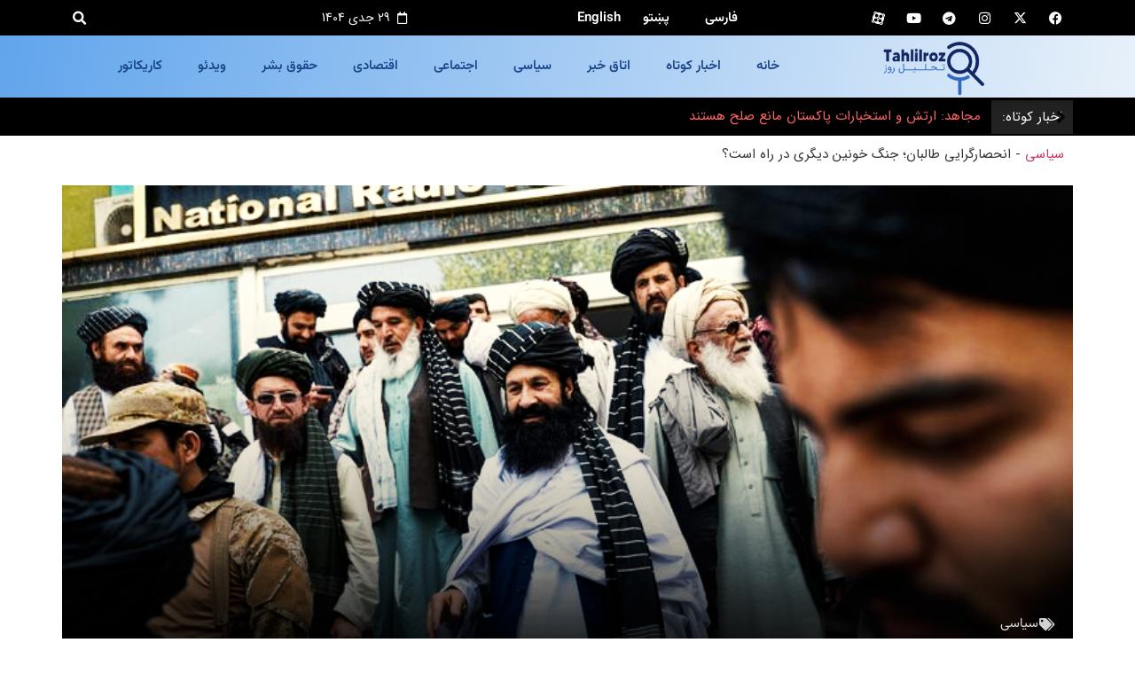

--- FILE ---
content_type: text/html; charset=UTF-8
request_url: https://tahlilroz.com/%D8%B3%DB%8C%D8%A7%D8%B3%DB%8C/%D8%A7%D9%86%D8%AD%D8%B5%D8%A7%D8%B1%DA%AF%D8%B1%D8%A7%DB%8C%DB%8C-%D8%B7%D8%A7%D9%84%D8%A8%D8%A7%D9%86/
body_size: 26878
content:
<!doctype html><html dir="rtl" lang="fa-IR" prefix="og: https://ogp.me/ns#"><head><meta charset="UTF-8"><meta name="viewport" content="width=device-width, initial-scale=1"><link rel="profile" href="https://gmpg.org/xfn/11"><style>img:is([sizes="auto" i], [sizes^="auto," i]) { contain-intrinsic-size: 3000px 1500px }</style><title>انحصارگرایی طالبان، جنگ خونین دیگری در راه است؟</title><meta name="description" content="الیاس احمدی، تحلیلگر: طالبان آمدند، افغانستان را گرفتند، شعار دادند، کابینه سرپرست معرفی کردند، اما هر چه بوده و هست، انحصارگرایی طالبان است."/><meta name="robots" content="follow, index, max-snippet:-1, max-video-preview:-1, max-image-preview:large"/><link rel="canonical" href="https://tahlilroz.com/%d8%b3%db%8c%d8%a7%d8%b3%db%8c/%d8%a7%d9%86%d8%ad%d8%b5%d8%a7%d8%b1%da%af%d8%b1%d8%a7%db%8c%db%8c-%d8%b7%d8%a7%d9%84%d8%a8%d8%a7%d9%86/" /><meta property="og:locale" content="fa_IR" /><meta property="og:type" content="article" /><meta property="og:title" content="انحصارگرایی طالبان، جنگ خونین دیگری در راه است؟" /><meta property="og:description" content="الیاس احمدی، تحلیلگر: طالبان آمدند، افغانستان را گرفتند، شعار دادند، کابینه سرپرست معرفی کردند، اما هر چه بوده و هست، انحصارگرایی طالبان است." /><meta property="og:url" content="https://tahlilroz.com/%d8%b3%db%8c%d8%a7%d8%b3%db%8c/%d8%a7%d9%86%d8%ad%d8%b5%d8%a7%d8%b1%da%af%d8%b1%d8%a7%db%8c%db%8c-%d8%b7%d8%a7%d9%84%d8%a8%d8%a7%d9%86/" /><meta property="og:site_name" content="سایت خبری تحلیلی &quot;تحلیل روز&quot;" /><meta property="article:publisher" content="https://www.facebook.com/profile.php?id=61563528717881" /><meta property="article:section" content="سیاسی" /><meta property="og:image" content="https://tahlilroz.com/wp-content/uploads/2023/09/4-8.jpg" /><meta property="og:image:secure_url" content="https://tahlilroz.com/wp-content/uploads/2023/09/4-8.jpg" /><meta property="og:image:width" content="767" /><meta property="og:image:height" content="432" /><meta property="og:image:alt" content="انحصارگرایی طالبان" /><meta property="og:image:type" content="image/jpeg" /><meta property="article:published_time" content="2023-09-22T15:55:43+04:30" /><meta name="twitter:card" content="summary_large_image" /><meta name="twitter:title" content="انحصارگرایی طالبان، جنگ خونین دیگری در راه است؟" /><meta name="twitter:description" content="الیاس احمدی، تحلیلگر: طالبان آمدند، افغانستان را گرفتند، شعار دادند، کابینه سرپرست معرفی کردند، اما هر چه بوده و هست، انحصارگرایی طالبان است." /><meta name="twitter:site" content="@Tahlilroz_af" /><meta name="twitter:creator" content="@Tahlilroz_af" /><meta name="twitter:image" content="https://tahlilroz.com/wp-content/uploads/2023/09/4-8.jpg" /><meta name="twitter:label1" content="نویسنده" /><meta name="twitter:data1" content="مدیر" /><meta name="twitter:label2" content="زمان خواندن" /><meta name="twitter:data2" content="3 دقیقه" /> <script type="application/ld+json" class="rank-math-schema-pro">{"@context":"https://schema.org","@graph":[{"@type":"Organization","@id":"https://tahlilroz.com/#organization","name":"\u0633\u0627\u06cc\u062a \u062e\u0628\u0631\u06cc \u062a\u062d\u0644\u06cc\u0644\u06cc \"\u062a\u062d\u0644\u06cc\u0644 \u0631\u0648\u0632\"","sameAs":["https://www.facebook.com/profile.php?id=61563528717881","https://twitter.com/Tahlilroz_af"],"logo":{"@type":"ImageObject","@id":"https://tahlilroz.com/#logo","url":"https://tahlilroz.com/wp-content/uploads/2022/09/Tahlil-rooz.png","contentUrl":"https://tahlilroz.com/wp-content/uploads/2022/09/Tahlil-rooz.png","caption":"\u0633\u0627\u06cc\u062a \u062e\u0628\u0631\u06cc \u062a\u062d\u0644\u06cc\u0644\u06cc \"\u062a\u062d\u0644\u06cc\u0644 \u0631\u0648\u0632\"","inLanguage":"fa-IR","width":"7472","height":"4071"}},{"@type":"WebSite","@id":"https://tahlilroz.com/#website","url":"https://tahlilroz.com","name":"\u0633\u0627\u06cc\u062a \u062e\u0628\u0631\u06cc \u062a\u062d\u0644\u06cc\u0644\u06cc \"\u062a\u062d\u0644\u06cc\u0644 \u0631\u0648\u0632\"","alternateName":"\u062a\u062d\u0644\u06cc\u0644 \u0631\u0648\u0632","publisher":{"@id":"https://tahlilroz.com/#organization"},"inLanguage":"fa-IR"},{"@type":"ImageObject","@id":"https://tahlilroz.com/wp-content/uploads/2023/09/4-8.jpg","url":"https://tahlilroz.com/wp-content/uploads/2023/09/4-8.jpg","width":"767","height":"432","caption":"\u0627\u0646\u062d\u0635\u0627\u0631\u06af\u0631\u0627\u06cc\u06cc \u0637\u0627\u0644\u0628\u0627\u0646","inLanguage":"fa-IR"},{"@type":"BreadcrumbList","@id":"https://tahlilroz.com/%d8%b3%db%8c%d8%a7%d8%b3%db%8c/%d8%a7%d9%86%d8%ad%d8%b5%d8%a7%d8%b1%da%af%d8%b1%d8%a7%db%8c%db%8c-%d8%b7%d8%a7%d9%84%d8%a8%d8%a7%d9%86/#breadcrumb","itemListElement":[{"@type":"ListItem","position":"1","item":{"@id":"https://tahlilroz.com/%d8%b3%db%8c%d8%a7%d8%b3%db%8c/","name":"\u0633\u06cc\u0627\u0633\u06cc"}},{"@type":"ListItem","position":"2","item":{"@id":"https://tahlilroz.com/%d8%b3%db%8c%d8%a7%d8%b3%db%8c/%d8%a7%d9%86%d8%ad%d8%b5%d8%a7%d8%b1%da%af%d8%b1%d8%a7%db%8c%db%8c-%d8%b7%d8%a7%d9%84%d8%a8%d8%a7%d9%86/","name":"\u0627\u0646\u062d\u0635\u0627\u0631\u06af\u0631\u0627\u06cc\u06cc \u0637\u0627\u0644\u0628\u0627\u0646\u061b \u062c\u0646\u06af \u062e\u0648\u0646\u06cc\u0646 \u062f\u06cc\u06af\u0631\u06cc \u062f\u0631 \u0631\u0627\u0647 \u0627\u0633\u062a\u061f"}}]},{"@type":"WebPage","@id":"https://tahlilroz.com/%d8%b3%db%8c%d8%a7%d8%b3%db%8c/%d8%a7%d9%86%d8%ad%d8%b5%d8%a7%d8%b1%da%af%d8%b1%d8%a7%db%8c%db%8c-%d8%b7%d8%a7%d9%84%d8%a8%d8%a7%d9%86/#webpage","url":"https://tahlilroz.com/%d8%b3%db%8c%d8%a7%d8%b3%db%8c/%d8%a7%d9%86%d8%ad%d8%b5%d8%a7%d8%b1%da%af%d8%b1%d8%a7%db%8c%db%8c-%d8%b7%d8%a7%d9%84%d8%a8%d8%a7%d9%86/","name":"\u0627\u0646\u062d\u0635\u0627\u0631\u06af\u0631\u0627\u06cc\u06cc \u0637\u0627\u0644\u0628\u0627\u0646\u060c \u062c\u0646\u06af \u062e\u0648\u0646\u06cc\u0646 \u062f\u06cc\u06af\u0631\u06cc \u062f\u0631 \u0631\u0627\u0647 \u0627\u0633\u062a\u061f","datePublished":"2023-09-22T15:55:43+04:30","dateModified":"2023-09-22T15:55:43+04:30","isPartOf":{"@id":"https://tahlilroz.com/#website"},"primaryImageOfPage":{"@id":"https://tahlilroz.com/wp-content/uploads/2023/09/4-8.jpg"},"inLanguage":"fa-IR","breadcrumb":{"@id":"https://tahlilroz.com/%d8%b3%db%8c%d8%a7%d8%b3%db%8c/%d8%a7%d9%86%d8%ad%d8%b5%d8%a7%d8%b1%da%af%d8%b1%d8%a7%db%8c%db%8c-%d8%b7%d8%a7%d9%84%d8%a8%d8%a7%d9%86/#breadcrumb"}},{"@type":"Person","@id":"https://tahlilroz.com/%d8%b3%db%8c%d8%a7%d8%b3%db%8c/%d8%a7%d9%86%d8%ad%d8%b5%d8%a7%d8%b1%da%af%d8%b1%d8%a7%db%8c%db%8c-%d8%b7%d8%a7%d9%84%d8%a8%d8%a7%d9%86/#author","name":"\u0645\u062f\u06cc\u0631","image":{"@type":"ImageObject","@id":"https://tahlilroz.com/wp-content/litespeed/avatar/25152c976c8df51b19f950cf62d96d7e.jpg?ver=1768425452","url":"https://tahlilroz.com/wp-content/litespeed/avatar/25152c976c8df51b19f950cf62d96d7e.jpg?ver=1768425452","caption":"\u0645\u062f\u06cc\u0631","inLanguage":"fa-IR"},"worksFor":{"@id":"https://tahlilroz.com/#organization"}},{"@type":"NewsArticle","headline":"\u0627\u0646\u062d\u0635\u0627\u0631\u06af\u0631\u0627\u06cc\u06cc \u0637\u0627\u0644\u0628\u0627\u0646\u060c \u062c\u0646\u06af \u062e\u0648\u0646\u06cc\u0646 \u062f\u06cc\u06af\u0631\u06cc \u062f\u0631 \u0631\u0627\u0647 \u0627\u0633\u062a\u061f","keywords":"\u0627\u0646\u062d\u0635\u0627\u0631\u06af\u0631\u0627\u06cc\u06cc \u0637\u0627\u0644\u0628\u0627\u0646","datePublished":"2023-09-22T15:55:43+04:30","dateModified":"2023-09-22T15:55:43+04:30","articleSection":"\u0633\u06cc\u0627\u0633\u06cc","author":{"@id":"https://tahlilroz.com/%d8%b3%db%8c%d8%a7%d8%b3%db%8c/%d8%a7%d9%86%d8%ad%d8%b5%d8%a7%d8%b1%da%af%d8%b1%d8%a7%db%8c%db%8c-%d8%b7%d8%a7%d9%84%d8%a8%d8%a7%d9%86/#author","name":"\u0645\u062f\u06cc\u0631"},"publisher":{"@id":"https://tahlilroz.com/#organization"},"description":"\u0627\u0644\u06cc\u0627\u0633 \u0627\u062d\u0645\u062f\u06cc\u060c \u062a\u062d\u0644\u06cc\u0644\u06af\u0631: \u0637\u0627\u0644\u0628\u0627\u0646 \u0622\u0645\u062f\u0646\u062f\u060c \u0627\u0641\u063a\u0627\u0646\u0633\u062a\u0627\u0646 \u0631\u0627 \u06af\u0631\u0641\u062a\u0646\u062f\u060c \u0634\u0639\u0627\u0631 \u062f\u0627\u062f\u0646\u062f\u060c \u06a9\u0627\u0628\u06cc\u0646\u0647 \u0633\u0631\u067e\u0631\u0633\u062a \u0645\u0639\u0631\u0641\u06cc \u06a9\u0631\u062f\u0646\u062f\u060c \u0627\u0645\u0627 \u0647\u0631 \u0686\u0647 \u0628\u0648\u062f\u0647 \u0648 \u0647\u0633\u062a\u060c \u0627\u0646\u062d\u0635\u0627\u0631\u06af\u0631\u0627\u06cc\u06cc \u0637\u0627\u0644\u0628\u0627\u0646 \u0627\u0633\u062a.","copyrightYear":"1402","copyrightHolder":{"@id":"https://tahlilroz.com/#organization"},"name":"\u0627\u0646\u062d\u0635\u0627\u0631\u06af\u0631\u0627\u06cc\u06cc \u0637\u0627\u0644\u0628\u0627\u0646\u060c \u062c\u0646\u06af \u062e\u0648\u0646\u06cc\u0646 \u062f\u06cc\u06af\u0631\u06cc \u062f\u0631 \u0631\u0627\u0647 \u0627\u0633\u062a\u061f","@id":"https://tahlilroz.com/%d8%b3%db%8c%d8%a7%d8%b3%db%8c/%d8%a7%d9%86%d8%ad%d8%b5%d8%a7%d8%b1%da%af%d8%b1%d8%a7%db%8c%db%8c-%d8%b7%d8%a7%d9%84%d8%a8%d8%a7%d9%86/#richSnippet","isPartOf":{"@id":"https://tahlilroz.com/%d8%b3%db%8c%d8%a7%d8%b3%db%8c/%d8%a7%d9%86%d8%ad%d8%b5%d8%a7%d8%b1%da%af%d8%b1%d8%a7%db%8c%db%8c-%d8%b7%d8%a7%d9%84%d8%a8%d8%a7%d9%86/#webpage"},"image":{"@id":"https://tahlilroz.com/wp-content/uploads/2023/09/4-8.jpg"},"inLanguage":"fa-IR","mainEntityOfPage":{"@id":"https://tahlilroz.com/%d8%b3%db%8c%d8%a7%d8%b3%db%8c/%d8%a7%d9%86%d8%ad%d8%b5%d8%a7%d8%b1%da%af%d8%b1%d8%a7%db%8c%db%8c-%d8%b7%d8%a7%d9%84%d8%a8%d8%a7%d9%86/#webpage"}}]}</script> <link rel='dns-prefetch' href='//www.googletagmanager.com' /><link rel="alternate" type="application/rss+xml" title="سایت خبری تحلیلی &quot;تحلیل روز&quot; &raquo; خوراک" href="https://tahlilroz.com/feed/" /><link rel="alternate" type="application/rss+xml" title="سایت خبری تحلیلی &quot;تحلیل روز&quot; &raquo; خوراک دیدگاه‌ها" href="https://tahlilroz.com/comments/feed/" /><link rel="alternate" type="application/rss+xml" title="سایت خبری تحلیلی &quot;تحلیل روز&quot; &raquo; انحصارگرایی طالبان؛ جنگ خونین دیگری در راه است؟ خوراک دیدگاه‌ها" href="https://tahlilroz.com/%d8%b3%db%8c%d8%a7%d8%b3%db%8c/%d8%a7%d9%86%d8%ad%d8%b5%d8%a7%d8%b1%da%af%d8%b1%d8%a7%db%8c%db%8c-%d8%b7%d8%a7%d9%84%d8%a8%d8%a7%d9%86/feed/" /><link data-optimized="2" rel="stylesheet" href="https://tahlilroz.com/wp-content/litespeed/css/db10d4ef97da54d0fc78e1cae2aab278.css?ver=677da" /><style id='wpsh-blocks-aparat-style-inline-css'>.h_iframe-aparat_embed_frame{position:relative}.h_iframe-aparat_embed_frame .ratio{display:block;width:100%;height:auto}.h_iframe-aparat_embed_frame iframe{position:absolute;top:0;left:0;width:100%;height:100%}.wpsh-blocks_aparat{width:100%;clear:both;overflow:auto;display:block;position:relative;padding:30px 0}.wpsh-blocks_aparat_align_center .h_iframe-aparat_embed_frame{margin:0 auto}.wpsh-blocks_aparat_align_left .h_iframe-aparat_embed_frame{margin-right:30%}.wpsh-blocks_aparat_size_small .h_iframe-aparat_embed_frame{max-width:420px}.wpsh-blocks_aparat_size_big .h_iframe-aparat_embed_frame{max-width:720px}</style><style id='wpsh-blocks-justify-style-inline-css'>.wp-block-wpsh-blocks-justify,.wpsh-blocks_justify{text-align:justify !important}.wpsh-blocks_justify_ltr{direction:ltr !important}.wpsh-blocks_justify_rtl{direction:rtl !important}</style><style id='wpsh-blocks-shamsi-style-inline-css'>.wpsh-blocks_shamsi_align_center{text-align:center !important}.wpsh-blocks_shamsi_align_right{text-align:right !important}.wpsh-blocks_shamsi_align_left{text-align:left !important}</style><style id='global-styles-inline-css'>:root{--wp--preset--aspect-ratio--square: 1;--wp--preset--aspect-ratio--4-3: 4/3;--wp--preset--aspect-ratio--3-4: 3/4;--wp--preset--aspect-ratio--3-2: 3/2;--wp--preset--aspect-ratio--2-3: 2/3;--wp--preset--aspect-ratio--16-9: 16/9;--wp--preset--aspect-ratio--9-16: 9/16;--wp--preset--color--black: #000000;--wp--preset--color--cyan-bluish-gray: #abb8c3;--wp--preset--color--white: #ffffff;--wp--preset--color--pale-pink: #f78da7;--wp--preset--color--vivid-red: #cf2e2e;--wp--preset--color--luminous-vivid-orange: #ff6900;--wp--preset--color--luminous-vivid-amber: #fcb900;--wp--preset--color--light-green-cyan: #7bdcb5;--wp--preset--color--vivid-green-cyan: #00d084;--wp--preset--color--pale-cyan-blue: #8ed1fc;--wp--preset--color--vivid-cyan-blue: #0693e3;--wp--preset--color--vivid-purple: #9b51e0;--wp--preset--gradient--vivid-cyan-blue-to-vivid-purple: linear-gradient(135deg,rgba(6,147,227,1) 0%,rgb(155,81,224) 100%);--wp--preset--gradient--light-green-cyan-to-vivid-green-cyan: linear-gradient(135deg,rgb(122,220,180) 0%,rgb(0,208,130) 100%);--wp--preset--gradient--luminous-vivid-amber-to-luminous-vivid-orange: linear-gradient(135deg,rgba(252,185,0,1) 0%,rgba(255,105,0,1) 100%);--wp--preset--gradient--luminous-vivid-orange-to-vivid-red: linear-gradient(135deg,rgba(255,105,0,1) 0%,rgb(207,46,46) 100%);--wp--preset--gradient--very-light-gray-to-cyan-bluish-gray: linear-gradient(135deg,rgb(238,238,238) 0%,rgb(169,184,195) 100%);--wp--preset--gradient--cool-to-warm-spectrum: linear-gradient(135deg,rgb(74,234,220) 0%,rgb(151,120,209) 20%,rgb(207,42,186) 40%,rgb(238,44,130) 60%,rgb(251,105,98) 80%,rgb(254,248,76) 100%);--wp--preset--gradient--blush-light-purple: linear-gradient(135deg,rgb(255,206,236) 0%,rgb(152,150,240) 100%);--wp--preset--gradient--blush-bordeaux: linear-gradient(135deg,rgb(254,205,165) 0%,rgb(254,45,45) 50%,rgb(107,0,62) 100%);--wp--preset--gradient--luminous-dusk: linear-gradient(135deg,rgb(255,203,112) 0%,rgb(199,81,192) 50%,rgb(65,88,208) 100%);--wp--preset--gradient--pale-ocean: linear-gradient(135deg,rgb(255,245,203) 0%,rgb(182,227,212) 50%,rgb(51,167,181) 100%);--wp--preset--gradient--electric-grass: linear-gradient(135deg,rgb(202,248,128) 0%,rgb(113,206,126) 100%);--wp--preset--gradient--midnight: linear-gradient(135deg,rgb(2,3,129) 0%,rgb(40,116,252) 100%);--wp--preset--font-size--small: 13px;--wp--preset--font-size--medium: 20px;--wp--preset--font-size--large: 36px;--wp--preset--font-size--x-large: 42px;--wp--preset--spacing--20: 0.44rem;--wp--preset--spacing--30: 0.67rem;--wp--preset--spacing--40: 1rem;--wp--preset--spacing--50: 1.5rem;--wp--preset--spacing--60: 2.25rem;--wp--preset--spacing--70: 3.38rem;--wp--preset--spacing--80: 5.06rem;--wp--preset--shadow--natural: 6px 6px 9px rgba(0, 0, 0, 0.2);--wp--preset--shadow--deep: 12px 12px 50px rgba(0, 0, 0, 0.4);--wp--preset--shadow--sharp: 6px 6px 0px rgba(0, 0, 0, 0.2);--wp--preset--shadow--outlined: 6px 6px 0px -3px rgba(255, 255, 255, 1), 6px 6px rgba(0, 0, 0, 1);--wp--preset--shadow--crisp: 6px 6px 0px rgba(0, 0, 0, 1);}:root { --wp--style--global--content-size: 800px;--wp--style--global--wide-size: 1200px; }:where(body) { margin: 0; }.wp-site-blocks > .alignleft { float: left; margin-right: 2em; }.wp-site-blocks > .alignright { float: right; margin-left: 2em; }.wp-site-blocks > .aligncenter { justify-content: center; margin-left: auto; margin-right: auto; }:where(.wp-site-blocks) > * { margin-block-start: 24px; margin-block-end: 0; }:where(.wp-site-blocks) > :first-child { margin-block-start: 0; }:where(.wp-site-blocks) > :last-child { margin-block-end: 0; }:root { --wp--style--block-gap: 24px; }:root :where(.is-layout-flow) > :first-child{margin-block-start: 0;}:root :where(.is-layout-flow) > :last-child{margin-block-end: 0;}:root :where(.is-layout-flow) > *{margin-block-start: 24px;margin-block-end: 0;}:root :where(.is-layout-constrained) > :first-child{margin-block-start: 0;}:root :where(.is-layout-constrained) > :last-child{margin-block-end: 0;}:root :where(.is-layout-constrained) > *{margin-block-start: 24px;margin-block-end: 0;}:root :where(.is-layout-flex){gap: 24px;}:root :where(.is-layout-grid){gap: 24px;}.is-layout-flow > .alignleft{float: left;margin-inline-start: 0;margin-inline-end: 2em;}.is-layout-flow > .alignright{float: right;margin-inline-start: 2em;margin-inline-end: 0;}.is-layout-flow > .aligncenter{margin-left: auto !important;margin-right: auto !important;}.is-layout-constrained > .alignleft{float: left;margin-inline-start: 0;margin-inline-end: 2em;}.is-layout-constrained > .alignright{float: right;margin-inline-start: 2em;margin-inline-end: 0;}.is-layout-constrained > .aligncenter{margin-left: auto !important;margin-right: auto !important;}.is-layout-constrained > :where(:not(.alignleft):not(.alignright):not(.alignfull)){max-width: var(--wp--style--global--content-size);margin-left: auto !important;margin-right: auto !important;}.is-layout-constrained > .alignwide{max-width: var(--wp--style--global--wide-size);}body .is-layout-flex{display: flex;}.is-layout-flex{flex-wrap: wrap;align-items: center;}.is-layout-flex > :is(*, div){margin: 0;}body .is-layout-grid{display: grid;}.is-layout-grid > :is(*, div){margin: 0;}body{padding-top: 0px;padding-right: 0px;padding-bottom: 0px;padding-left: 0px;}a:where(:not(.wp-element-button)){text-decoration: underline;}:root :where(.wp-element-button, .wp-block-button__link){background-color: #32373c;border-width: 0;color: #fff;font-family: inherit;font-size: inherit;line-height: inherit;padding: calc(0.667em + 2px) calc(1.333em + 2px);text-decoration: none;}.has-black-color{color: var(--wp--preset--color--black) !important;}.has-cyan-bluish-gray-color{color: var(--wp--preset--color--cyan-bluish-gray) !important;}.has-white-color{color: var(--wp--preset--color--white) !important;}.has-pale-pink-color{color: var(--wp--preset--color--pale-pink) !important;}.has-vivid-red-color{color: var(--wp--preset--color--vivid-red) !important;}.has-luminous-vivid-orange-color{color: var(--wp--preset--color--luminous-vivid-orange) !important;}.has-luminous-vivid-amber-color{color: var(--wp--preset--color--luminous-vivid-amber) !important;}.has-light-green-cyan-color{color: var(--wp--preset--color--light-green-cyan) !important;}.has-vivid-green-cyan-color{color: var(--wp--preset--color--vivid-green-cyan) !important;}.has-pale-cyan-blue-color{color: var(--wp--preset--color--pale-cyan-blue) !important;}.has-vivid-cyan-blue-color{color: var(--wp--preset--color--vivid-cyan-blue) !important;}.has-vivid-purple-color{color: var(--wp--preset--color--vivid-purple) !important;}.has-black-background-color{background-color: var(--wp--preset--color--black) !important;}.has-cyan-bluish-gray-background-color{background-color: var(--wp--preset--color--cyan-bluish-gray) !important;}.has-white-background-color{background-color: var(--wp--preset--color--white) !important;}.has-pale-pink-background-color{background-color: var(--wp--preset--color--pale-pink) !important;}.has-vivid-red-background-color{background-color: var(--wp--preset--color--vivid-red) !important;}.has-luminous-vivid-orange-background-color{background-color: var(--wp--preset--color--luminous-vivid-orange) !important;}.has-luminous-vivid-amber-background-color{background-color: var(--wp--preset--color--luminous-vivid-amber) !important;}.has-light-green-cyan-background-color{background-color: var(--wp--preset--color--light-green-cyan) !important;}.has-vivid-green-cyan-background-color{background-color: var(--wp--preset--color--vivid-green-cyan) !important;}.has-pale-cyan-blue-background-color{background-color: var(--wp--preset--color--pale-cyan-blue) !important;}.has-vivid-cyan-blue-background-color{background-color: var(--wp--preset--color--vivid-cyan-blue) !important;}.has-vivid-purple-background-color{background-color: var(--wp--preset--color--vivid-purple) !important;}.has-black-border-color{border-color: var(--wp--preset--color--black) !important;}.has-cyan-bluish-gray-border-color{border-color: var(--wp--preset--color--cyan-bluish-gray) !important;}.has-white-border-color{border-color: var(--wp--preset--color--white) !important;}.has-pale-pink-border-color{border-color: var(--wp--preset--color--pale-pink) !important;}.has-vivid-red-border-color{border-color: var(--wp--preset--color--vivid-red) !important;}.has-luminous-vivid-orange-border-color{border-color: var(--wp--preset--color--luminous-vivid-orange) !important;}.has-luminous-vivid-amber-border-color{border-color: var(--wp--preset--color--luminous-vivid-amber) !important;}.has-light-green-cyan-border-color{border-color: var(--wp--preset--color--light-green-cyan) !important;}.has-vivid-green-cyan-border-color{border-color: var(--wp--preset--color--vivid-green-cyan) !important;}.has-pale-cyan-blue-border-color{border-color: var(--wp--preset--color--pale-cyan-blue) !important;}.has-vivid-cyan-blue-border-color{border-color: var(--wp--preset--color--vivid-cyan-blue) !important;}.has-vivid-purple-border-color{border-color: var(--wp--preset--color--vivid-purple) !important;}.has-vivid-cyan-blue-to-vivid-purple-gradient-background{background: var(--wp--preset--gradient--vivid-cyan-blue-to-vivid-purple) !important;}.has-light-green-cyan-to-vivid-green-cyan-gradient-background{background: var(--wp--preset--gradient--light-green-cyan-to-vivid-green-cyan) !important;}.has-luminous-vivid-amber-to-luminous-vivid-orange-gradient-background{background: var(--wp--preset--gradient--luminous-vivid-amber-to-luminous-vivid-orange) !important;}.has-luminous-vivid-orange-to-vivid-red-gradient-background{background: var(--wp--preset--gradient--luminous-vivid-orange-to-vivid-red) !important;}.has-very-light-gray-to-cyan-bluish-gray-gradient-background{background: var(--wp--preset--gradient--very-light-gray-to-cyan-bluish-gray) !important;}.has-cool-to-warm-spectrum-gradient-background{background: var(--wp--preset--gradient--cool-to-warm-spectrum) !important;}.has-blush-light-purple-gradient-background{background: var(--wp--preset--gradient--blush-light-purple) !important;}.has-blush-bordeaux-gradient-background{background: var(--wp--preset--gradient--blush-bordeaux) !important;}.has-luminous-dusk-gradient-background{background: var(--wp--preset--gradient--luminous-dusk) !important;}.has-pale-ocean-gradient-background{background: var(--wp--preset--gradient--pale-ocean) !important;}.has-electric-grass-gradient-background{background: var(--wp--preset--gradient--electric-grass) !important;}.has-midnight-gradient-background{background: var(--wp--preset--gradient--midnight) !important;}.has-small-font-size{font-size: var(--wp--preset--font-size--small) !important;}.has-medium-font-size{font-size: var(--wp--preset--font-size--medium) !important;}.has-large-font-size{font-size: var(--wp--preset--font-size--large) !important;}.has-x-large-font-size{font-size: var(--wp--preset--font-size--x-large) !important;}
:root :where(.wp-block-pullquote){font-size: 1.5em;line-height: 1.6;}</style><style id='elementor-frontend-inline-css'>.elementor-1030 .elementor-element.elementor-element-cc57221:not(.elementor-motion-effects-element-type-background) > .elementor-widget-wrap, .elementor-1030 .elementor-element.elementor-element-cc57221 > .elementor-widget-wrap > .elementor-motion-effects-container > .elementor-motion-effects-layer{background-image:url("https://tahlilroz.com/wp-content/uploads/2023/09/4-8.jpg");}</style><style id='elementor-icons-inline-css'>.elementor-add-new-section .elementor-add-templately-promo-button{
            background-color: #5d4fff;
            background-image: url(https://tahlilroz.com/wp-content/plugins/essential-addons-for-elementor-lite/assets/admin/images/templately/logo-icon.svg);
            background-repeat: no-repeat;
            background-position: center center;
            position: relative;
        }
        
		.elementor-add-new-section .elementor-add-templately-promo-button > i{
            height: 12px;
        }
        
        body .elementor-add-new-section .elementor-add-section-area-button {
            margin-left: 0;
        }

		.elementor-add-new-section .elementor-add-templately-promo-button{
            background-color: #5d4fff;
            background-image: url(https://tahlilroz.com/wp-content/plugins/essential-addons-for-elementor-lite/assets/admin/images/templately/logo-icon.svg);
            background-repeat: no-repeat;
            background-position: center center;
            position: relative;
        }
        
		.elementor-add-new-section .elementor-add-templately-promo-button > i{
            height: 12px;
        }
        
        body .elementor-add-new-section .elementor-add-section-area-button {
            margin-left: 0;
        }</style> <script src="https://tahlilroz.com/wp-includes/js/jquery/jquery.min.js" id="jquery-core-js"></script> <link rel="https://api.w.org/" href="https://tahlilroz.com/wp-json/" /><link rel="alternate" title="JSON" type="application/json" href="https://tahlilroz.com/wp-json/wp/v2/posts/3479" /><link rel="EditURI" type="application/rsd+xml" title="RSD" href="https://tahlilroz.com/xmlrpc.php?rsd" /><meta name="generator" content="WordPress 6.8.3" /><link rel='shortlink' href='https://tahlilroz.com/?p=3479' /><link rel="alternate" title="oEmbed (JSON)" type="application/json+oembed" href="https://tahlilroz.com/wp-json/oembed/1.0/embed?url=https%3A%2F%2Ftahlilroz.com%2F%25d8%25b3%25db%258c%25d8%25a7%25d8%25b3%25db%258c%2F%25d8%25a7%25d9%2586%25d8%25ad%25d8%25b5%25d8%25a7%25d8%25b1%25da%25af%25d8%25b1%25d8%25a7%25db%258c%25db%258c-%25d8%25b7%25d8%25a7%25d9%2584%25d8%25a8%25d8%25a7%25d9%2586%2F&#038;lang=fa" /><link rel="alternate" title="oEmbed (XML)" type="text/xml+oembed" href="https://tahlilroz.com/wp-json/oembed/1.0/embed?url=https%3A%2F%2Ftahlilroz.com%2F%25d8%25b3%25db%258c%25d8%25a7%25d8%25b3%25db%258c%2F%25d8%25a7%25d9%2586%25d8%25ad%25d8%25b5%25d8%25a7%25d8%25b1%25da%25af%25d8%25b1%25d8%25a7%25db%258c%25db%258c-%25d8%25b7%25d8%25a7%25d9%2584%25d8%25a8%25d8%25a7%25d9%2586%2F&#038;format=xml&#038;lang=fa" /><meta name="generator" content="Site Kit by Google 1.167.0" /><meta name="google-site-verification" content="p-KHql1pd8bbDP5UE4S0dhH9CrtJbouwe7AAhHPVAk0"><meta name="generator" content="Elementor 3.33.3; features: additional_custom_breakpoints; settings: css_print_method-external, google_font-enabled, font_display-auto"> <script
src="https://www.googletagmanager.com/gtag/js?id=G-QZ2ZDHVLKD" defer data-deferred="1"></script> <script src="[data-uri]" defer></script> <style>p{text-align:justify;}
.wp-caption-text {
  font-size: 13px;
}</style><style>.e-con.e-parent:nth-of-type(n+4):not(.e-lazyloaded):not(.e-no-lazyload),
				.e-con.e-parent:nth-of-type(n+4):not(.e-lazyloaded):not(.e-no-lazyload) * {
					background-image: none !important;
				}
				@media screen and (max-height: 1024px) {
					.e-con.e-parent:nth-of-type(n+3):not(.e-lazyloaded):not(.e-no-lazyload),
					.e-con.e-parent:nth-of-type(n+3):not(.e-lazyloaded):not(.e-no-lazyload) * {
						background-image: none !important;
					}
				}
				@media screen and (max-height: 640px) {
					.e-con.e-parent:nth-of-type(n+2):not(.e-lazyloaded):not(.e-no-lazyload),
					.e-con.e-parent:nth-of-type(n+2):not(.e-lazyloaded):not(.e-no-lazyload) * {
						background-image: none !important;
					}
				}</style><link rel="icon" href="https://tahlilroz.com/wp-content/uploads/2022/09/Tahlilroz2-150x150.png" sizes="32x32" /><link rel="icon" href="https://tahlilroz.com/wp-content/uploads/2022/09/Tahlilroz2.png" sizes="192x192" /><link rel="apple-touch-icon" href="https://tahlilroz.com/wp-content/uploads/2022/09/Tahlilroz2.png" /><meta name="msapplication-TileImage" content="https://tahlilroz.com/wp-content/uploads/2022/09/Tahlilroz2.png" /></head><body class="rtl wp-singular post-template-default single single-post postid-3479 single-format-standard wp-custom-logo wp-embed-responsive wp-theme-hello-elementor wp-child-theme-tahlilroz theme--hello-elementor hello-elementor-default elementor-default elementor-kit-951 elementor-page-1030"><a class="skip-link screen-reader-text" href="#content">
پرش به محتوا</a><header data-elementor-type="header" data-elementor-id="983" class="elementor elementor-983 elementor-location-header" data-elementor-post-type="elementor_library"><section class="elementor-section elementor-top-section elementor-element elementor-element-f7dd0d7 elementor-section-content-middle elementor-section-boxed elementor-section-height-default elementor-section-height-default" data-id="f7dd0d7" data-element_type="section" data-settings="{&quot;background_background&quot;:&quot;classic&quot;,&quot;jet_parallax_layout_list&quot;:[]}"><div class="elementor-container elementor-column-gap-narrow"><div class="elementor-column elementor-col-25 elementor-top-column elementor-element elementor-element-4cdf470" data-id="4cdf470" data-element_type="column"><div class="elementor-widget-wrap elementor-element-populated"><div class="elementor-element elementor-element-49c0f2a e-grid-align-right elementor-shape-rounded elementor-grid-0 elementor-widget elementor-widget-social-icons" data-id="49c0f2a" data-element_type="widget" data-widget_type="social-icons.default"><div class="elementor-widget-container"><div class="elementor-social-icons-wrapper elementor-grid" role="list">
<span class="elementor-grid-item" role="listitem">
<a class="elementor-icon elementor-social-icon elementor-social-icon-facebook elementor-repeater-item-55bf13f" href="https://www.facebook.com/profile.php?id=61573825769642" target="_blank">
<span class="elementor-screen-only">Facebook</span>
<i aria-hidden="true" class="fab fa-facebook"></i>					</a>
</span>
<span class="elementor-grid-item" role="listitem">
<a class="elementor-icon elementor-social-icon elementor-social-icon-x-twitter elementor-repeater-item-dae1ed6" href="https://x.com/Afg_news_room" target="_blank">
<span class="elementor-screen-only">X-twitter</span>
<i aria-hidden="true" class="fab fa-x-twitter"></i>					</a>
</span>
<span class="elementor-grid-item" role="listitem">
<a class="elementor-icon elementor-social-icon elementor-social-icon-instagram elementor-repeater-item-2bfca74" href="https://www.instagram.com/afghanistan_news_room" target="_blank">
<span class="elementor-screen-only">Instagram</span>
<i aria-hidden="true" class="fab fa-instagram"></i>					</a>
</span>
<span class="elementor-grid-item" role="listitem">
<a class="elementor-icon elementor-social-icon elementor-social-icon-telegram elementor-repeater-item-0b1f59e" href="https://t.me/Tahlilroz_af" target="_blank">
<span class="elementor-screen-only">Telegram</span>
<i aria-hidden="true" class="fab fa-telegram"></i>					</a>
</span>
<span class="elementor-grid-item" role="listitem">
<a class="elementor-icon elementor-social-icon elementor-social-icon-youtube elementor-repeater-item-f44eb3c" href="https://www.youtube.com/@AfghanistanNewsroom" target="_blank">
<span class="elementor-screen-only">Youtube</span>
<i aria-hidden="true" class="fab fa-youtube"></i>					</a>
</span>
<span class="elementor-grid-item" role="listitem">
<a class="elementor-icon elementor-social-icon elementor-social-icon- elementor-repeater-item-4a214b5" href="https://www.aparat.com/Afghanistan_Newsroom" target="_blank">
<span class="elementor-screen-only"></span>
<svg xmlns="http://www.w3.org/2000/svg" fill="#000000" width="800px" height="800px" viewBox="0 0 24 24"><path d="M12.001 1.594c-9.27-.003-13.913 11.203-7.36 17.758a10.403 10.403 0 0 0 17.76-7.355c0-5.744-4.655-10.401-10.4-10.403zM6.11 6.783c.501-2.598 3.893-3.294 5.376-1.103 1.483 2.19-.422 5.082-3.02 4.582A2.97 2.97 0 0 1 6.11 6.783zm4.322 8.988c-.504 2.597-3.897 3.288-5.377 1.096-1.48-2.192.427-5.08 3.025-4.579a2.97 2.97 0 0 1 2.352 3.483zm1.26-2.405c-1.152-.223-1.462-1.727-.491-2.387.97-.66 2.256.18 2.04 1.334a1.32 1.32 0 0 1-1.548 1.053zm6.198 3.838c-.501 2.598-3.893 3.293-5.376 1.103-1.484-2.191.421-5.082 3.02-4.583a2.97 2.97 0 0 1 2.356 3.48zm-1.967-5.502c-2.598-.501-3.293-3.896-1.102-5.38 2.19-1.483 5.081.422 4.582 3.02a2.97 2.97 0 0 1-3.48 2.36zM13.59 23.264l2.264.61a3.715 3.715 0 0 0 4.543-2.636l.64-2.402a11.383 11.383 0 0 1-7.448 4.428zm7.643-19.665L18.87 2.97a11.376 11.376 0 0 1 4.354 7.62l.65-2.459A3.715 3.715 0 0 0 21.231 3.6zM.672 13.809l-.541 2.04a3.715 3.715 0 0 0 2.636 4.543l2.107.562a11.38 11.38 0 0 1-4.203-7.145zM10.357.702 8.15.126a3.715 3.715 0 0 0-4.547 2.637l-.551 2.082A11.376 11.376 0 0 1 10.358.702z"></path></svg>					</a>
</span></div></div></div></div></div><div class="elementor-column elementor-col-25 elementor-top-column elementor-element elementor-element-46c9eb2" data-id="46c9eb2" data-element_type="column"><div class="elementor-widget-wrap elementor-element-populated"><div class="elementor-element elementor-element-c6f6082 cpel-switcher--align-center cpel-switcher--layout-horizontal elementor-widget elementor-widget-polylang-language-switcher" data-id="c6f6082" data-element_type="widget" data-widget_type="polylang-language-switcher.default"><div class="elementor-widget-container"><nav class="cpel-switcher__nav"><ul class="cpel-switcher__list"><li class="cpel-switcher__lang cpel-switcher__lang--active"><a lang="fa-IR" hreflang="fa-IR" href="https://tahlilroz.com/%d8%b3%db%8c%d8%a7%d8%b3%db%8c/%d8%a7%d9%86%d8%ad%d8%b5%d8%a7%d8%b1%da%af%d8%b1%d8%a7%db%8c%db%8c-%d8%b7%d8%a7%d9%84%d8%a8%d8%a7%d9%86/"><span class="cpel-switcher__name">فارسی</span></a></li><li class="cpel-switcher__lang"><a lang="fa-IR" hreflang="fa-IR" href="https://tahlilroz.com/ps/%da%a9%d9%88%d8%b1/"><span class="cpel-switcher__name">پښتو</span></a></li><li class="cpel-switcher__lang"><a lang="en-GB" hreflang="en-GB" href="https://tahlilroz.com/en/home/"><span class="cpel-switcher__name">English</span></a></li></ul></nav></div></div></div></div><div class="elementor-column elementor-col-25 elementor-top-column elementor-element elementor-element-0429723" data-id="0429723" data-element_type="column"><div class="elementor-widget-wrap elementor-element-populated"><div class="elementor-element elementor-element-7fbdcec elementor-icon-list--layout-inline elementor-align-center elementor-list-item-link-full_width elementor-widget elementor-widget-icon-list" data-id="7fbdcec" data-element_type="widget" data-widget_type="icon-list.default"><div class="elementor-widget-container"><ul class="elementor-icon-list-items elementor-inline-items"><li class="elementor-icon-list-item elementor-inline-item">
<span class="elementor-icon-list-icon">
<i aria-hidden="true" class="far fa-calendar"></i>						</span>
<span class="elementor-icon-list-text">29 جدی 1404</span></li></ul></div></div></div></div><div class="elementor-column elementor-col-25 elementor-top-column elementor-element elementor-element-eb1fda4" data-id="eb1fda4" data-element_type="column"><div class="elementor-widget-wrap elementor-element-populated"><div class="elementor-element elementor-element-81760a6 elementor-search-form--skin-full_screen elementor-widget elementor-widget-search-form" data-id="81760a6" data-element_type="widget" data-settings="{&quot;skin&quot;:&quot;full_screen&quot;}" data-widget_type="search-form.default"><div class="elementor-widget-container">
<search role="search"><form class="elementor-search-form" action="https://tahlilroz.com/" method="get"><div class="elementor-search-form__toggle" role="button" tabindex="0" aria-label="جستجو">
<i aria-hidden="true" class="fas fa-search"></i></div><div class="elementor-search-form__container">
<label class="elementor-screen-only" for="elementor-search-form-81760a6">جستجو</label>
<input id="elementor-search-form-81760a6" placeholder="جستجو..." class="elementor-search-form__input" type="search" name="s" value=""><div class="dialog-lightbox-close-button dialog-close-button" role="button" tabindex="0" aria-label="Close this search box.">
<i aria-hidden="true" class="eicon-close"></i></div></div></form>
</search></div></div></div></div></div></section><section class="elementor-section elementor-top-section elementor-element elementor-element-01b1590 she-header-yes elementor-section-boxed elementor-section-height-default elementor-section-height-default" data-id="01b1590" data-element_type="section" data-settings="{&quot;transparent&quot;:&quot;yes&quot;,&quot;transparent_on&quot;:[&quot;desktop&quot;],&quot;scroll_distance&quot;:{&quot;unit&quot;:&quot;px&quot;,&quot;size&quot;:100,&quot;sizes&quot;:[]},&quot;background_show&quot;:&quot;yes&quot;,&quot;background&quot;:&quot;#FFFFFFBF&quot;,&quot;shrink_header_logo&quot;:&quot;yes&quot;,&quot;blur_bg&quot;:&quot;yes&quot;,&quot;background_background&quot;:&quot;gradient&quot;,&quot;jet_parallax_layout_list&quot;:[],&quot;scroll_distance_widescreen&quot;:{&quot;unit&quot;:&quot;px&quot;,&quot;size&quot;:&quot;&quot;,&quot;sizes&quot;:[]},&quot;scroll_distance_laptop&quot;:{&quot;unit&quot;:&quot;px&quot;,&quot;size&quot;:&quot;&quot;,&quot;sizes&quot;:[]},&quot;scroll_distance_tablet_extra&quot;:{&quot;unit&quot;:&quot;px&quot;,&quot;size&quot;:&quot;&quot;,&quot;sizes&quot;:[]},&quot;scroll_distance_tablet&quot;:{&quot;unit&quot;:&quot;px&quot;,&quot;size&quot;:&quot;&quot;,&quot;sizes&quot;:[]},&quot;scroll_distance_mobile_extra&quot;:{&quot;unit&quot;:&quot;px&quot;,&quot;size&quot;:&quot;&quot;,&quot;sizes&quot;:[]},&quot;scroll_distance_mobile&quot;:{&quot;unit&quot;:&quot;px&quot;,&quot;size&quot;:&quot;&quot;,&quot;sizes&quot;:[]},&quot;she_offset_top&quot;:{&quot;unit&quot;:&quot;px&quot;,&quot;size&quot;:0,&quot;sizes&quot;:[]},&quot;she_offset_top_widescreen&quot;:{&quot;unit&quot;:&quot;px&quot;,&quot;size&quot;:&quot;&quot;,&quot;sizes&quot;:[]},&quot;she_offset_top_laptop&quot;:{&quot;unit&quot;:&quot;px&quot;,&quot;size&quot;:&quot;&quot;,&quot;sizes&quot;:[]},&quot;she_offset_top_tablet_extra&quot;:{&quot;unit&quot;:&quot;px&quot;,&quot;size&quot;:&quot;&quot;,&quot;sizes&quot;:[]},&quot;she_offset_top_tablet&quot;:{&quot;unit&quot;:&quot;px&quot;,&quot;size&quot;:&quot;&quot;,&quot;sizes&quot;:[]},&quot;she_offset_top_mobile_extra&quot;:{&quot;unit&quot;:&quot;px&quot;,&quot;size&quot;:&quot;&quot;,&quot;sizes&quot;:[]},&quot;she_offset_top_mobile&quot;:{&quot;unit&quot;:&quot;px&quot;,&quot;size&quot;:&quot;&quot;,&quot;sizes&quot;:[]},&quot;she_width&quot;:{&quot;unit&quot;:&quot;%&quot;,&quot;size&quot;:100,&quot;sizes&quot;:[]},&quot;she_width_widescreen&quot;:{&quot;unit&quot;:&quot;px&quot;,&quot;size&quot;:&quot;&quot;,&quot;sizes&quot;:[]},&quot;she_width_laptop&quot;:{&quot;unit&quot;:&quot;px&quot;,&quot;size&quot;:&quot;&quot;,&quot;sizes&quot;:[]},&quot;she_width_tablet_extra&quot;:{&quot;unit&quot;:&quot;px&quot;,&quot;size&quot;:&quot;&quot;,&quot;sizes&quot;:[]},&quot;she_width_tablet&quot;:{&quot;unit&quot;:&quot;px&quot;,&quot;size&quot;:&quot;&quot;,&quot;sizes&quot;:[]},&quot;she_width_mobile_extra&quot;:{&quot;unit&quot;:&quot;px&quot;,&quot;size&quot;:&quot;&quot;,&quot;sizes&quot;:[]},&quot;she_width_mobile&quot;:{&quot;unit&quot;:&quot;px&quot;,&quot;size&quot;:&quot;&quot;,&quot;sizes&quot;:[]},&quot;she_padding&quot;:{&quot;unit&quot;:&quot;px&quot;,&quot;top&quot;:0,&quot;right&quot;:&quot;&quot;,&quot;bottom&quot;:0,&quot;left&quot;:&quot;&quot;,&quot;isLinked&quot;:true},&quot;she_padding_widescreen&quot;:{&quot;unit&quot;:&quot;px&quot;,&quot;top&quot;:&quot;&quot;,&quot;right&quot;:&quot;&quot;,&quot;bottom&quot;:&quot;&quot;,&quot;left&quot;:&quot;&quot;,&quot;isLinked&quot;:true},&quot;she_padding_laptop&quot;:{&quot;unit&quot;:&quot;px&quot;,&quot;top&quot;:&quot;&quot;,&quot;right&quot;:&quot;&quot;,&quot;bottom&quot;:&quot;&quot;,&quot;left&quot;:&quot;&quot;,&quot;isLinked&quot;:true},&quot;she_padding_tablet_extra&quot;:{&quot;unit&quot;:&quot;px&quot;,&quot;top&quot;:&quot;&quot;,&quot;right&quot;:&quot;&quot;,&quot;bottom&quot;:&quot;&quot;,&quot;left&quot;:&quot;&quot;,&quot;isLinked&quot;:true},&quot;she_padding_tablet&quot;:{&quot;unit&quot;:&quot;px&quot;,&quot;top&quot;:&quot;&quot;,&quot;right&quot;:&quot;&quot;,&quot;bottom&quot;:&quot;&quot;,&quot;left&quot;:&quot;&quot;,&quot;isLinked&quot;:true},&quot;she_padding_mobile_extra&quot;:{&quot;unit&quot;:&quot;px&quot;,&quot;top&quot;:&quot;&quot;,&quot;right&quot;:&quot;&quot;,&quot;bottom&quot;:&quot;&quot;,&quot;left&quot;:&quot;&quot;,&quot;isLinked&quot;:true},&quot;she_padding_mobile&quot;:{&quot;unit&quot;:&quot;px&quot;,&quot;top&quot;:&quot;&quot;,&quot;right&quot;:&quot;&quot;,&quot;bottom&quot;:&quot;&quot;,&quot;left&quot;:&quot;&quot;,&quot;isLinked&quot;:true},&quot;custom_height_header_logo&quot;:{&quot;unit&quot;:&quot;px&quot;,&quot;size&quot;:100,&quot;sizes&quot;:[]},&quot;custom_height_header_logo_widescreen&quot;:{&quot;unit&quot;:&quot;px&quot;,&quot;size&quot;:&quot;&quot;,&quot;sizes&quot;:[]},&quot;custom_height_header_logo_laptop&quot;:{&quot;unit&quot;:&quot;px&quot;,&quot;size&quot;:&quot;&quot;,&quot;sizes&quot;:[]},&quot;custom_height_header_logo_tablet_extra&quot;:{&quot;unit&quot;:&quot;px&quot;,&quot;size&quot;:&quot;&quot;,&quot;sizes&quot;:[]},&quot;custom_height_header_logo_tablet&quot;:{&quot;unit&quot;:&quot;px&quot;,&quot;size&quot;:&quot;&quot;,&quot;sizes&quot;:[]},&quot;custom_height_header_logo_mobile_extra&quot;:{&quot;unit&quot;:&quot;px&quot;,&quot;size&quot;:&quot;&quot;,&quot;sizes&quot;:[]},&quot;custom_height_header_logo_mobile&quot;:{&quot;unit&quot;:&quot;px&quot;,&quot;size&quot;:&quot;&quot;,&quot;sizes&quot;:[]},&quot;blur_bg_blur_amount&quot;:{&quot;unit&quot;:&quot;px&quot;,&quot;size&quot;:20,&quot;sizes&quot;:[]},&quot;blur_bg_saturate_amount&quot;:{&quot;unit&quot;:&quot;px&quot;,&quot;size&quot;:1.8,&quot;sizes&quot;:[]}}"><div class="elementor-container elementor-column-gap-no"><div class="elementor-column elementor-col-50 elementor-top-column elementor-element elementor-element-414e419" data-id="414e419" data-element_type="column"><div class="elementor-widget-wrap elementor-element-populated"><div class="elementor-element elementor-element-e52fd40 elementor-widget elementor-widget-theme-site-logo elementor-widget-image" data-id="e52fd40" data-element_type="widget" data-widget_type="theme-site-logo.default"><div class="elementor-widget-container">
<a href="https://tahlilroz.com">
<img width="7472" height="4071" src="https://tahlilroz.com/wp-content/uploads/2022/10/Tahlil-rooz.png" class="attachment-full size-full wp-image-975" alt="سایت خبری تحلیلی &quot;تحلیل روز&quot;" srcset="https://tahlilroz.com/wp-content/uploads/2022/10/Tahlil-rooz.png 7472w, https://tahlilroz.com/wp-content/uploads/2022/10/Tahlil-rooz-300x163.png 300w, https://tahlilroz.com/wp-content/uploads/2022/10/Tahlil-rooz-1024x558.png 1024w, https://tahlilroz.com/wp-content/uploads/2022/10/Tahlil-rooz-768x418.png 768w, https://tahlilroz.com/wp-content/uploads/2022/10/Tahlil-rooz-1536x837.png 1536w, https://tahlilroz.com/wp-content/uploads/2022/10/Tahlil-rooz-2048x1116.png 2048w, https://tahlilroz.com/wp-content/uploads/2022/10/Tahlil-rooz-696x379.png 696w, https://tahlilroz.com/wp-content/uploads/2022/10/Tahlil-rooz-1068x582.png 1068w, https://tahlilroz.com/wp-content/uploads/2022/10/Tahlil-rooz-1920x1046.png 1920w, https://tahlilroz.com/wp-content/uploads/2022/10/Tahlil-rooz-771x420.png 771w" sizes="(max-width: 7472px) 100vw, 7472px" />				</a></div></div></div></div><div class="elementor-column elementor-col-50 elementor-top-column elementor-element elementor-element-397d7b4" data-id="397d7b4" data-element_type="column"><div class="elementor-widget-wrap elementor-element-populated"><div class="elementor-element elementor-element-e8a2b91 elementor-nav-menu--dropdown-tablet elementor-nav-menu__text-align-aside elementor-nav-menu--toggle elementor-nav-menu--burger elementor-widget elementor-widget-nav-menu" data-id="e8a2b91" data-element_type="widget" data-settings="{&quot;layout&quot;:&quot;horizontal&quot;,&quot;submenu_icon&quot;:{&quot;value&quot;:&quot;&lt;i class=\&quot;fas fa-caret-down\&quot; aria-hidden=\&quot;true\&quot;&gt;&lt;\/i&gt;&quot;,&quot;library&quot;:&quot;fa-solid&quot;},&quot;toggle&quot;:&quot;burger&quot;}" data-widget_type="nav-menu.default"><div class="elementor-widget-container"><nav aria-label="منو" class="elementor-nav-menu--main elementor-nav-menu__container elementor-nav-menu--layout-horizontal e--pointer-underline e--animation-fade"><ul id="menu-1-e8a2b91" class="elementor-nav-menu"><li class="menu-item menu-item-type-post_type menu-item-object-page menu-item-home menu-item-1040"><a href="https://tahlilroz.com/" class="elementor-item">خانه</a></li><li class="menu-item menu-item-type-taxonomy menu-item-object-category menu-item-2220"><a href="https://tahlilroz.com/%d8%a7%d8%ae%d8%a8%d8%a7%d8%b1-%da%a9%d9%88%d8%aa%d8%a7%d9%87/" class="elementor-item">اخبار کوتاه</a></li><li class="menu-item menu-item-type-taxonomy menu-item-object-category menu-item-4457"><a href="https://tahlilroz.com/%d8%a7%d8%aa%d8%a7%d9%82-%d8%ae%d8%a8%d8%b1/" class="elementor-item">اتاق خبر</a></li><li class="menu-item menu-item-type-taxonomy menu-item-object-category current-post-ancestor current-menu-parent current-post-parent menu-item-516"><a href="https://tahlilroz.com/%d8%b3%db%8c%d8%a7%d8%b3%db%8c/" class="elementor-item">سیاسی</a></li><li class="menu-item menu-item-type-taxonomy menu-item-object-category menu-item-515"><a href="https://tahlilroz.com/%d8%a7%d8%ac%d8%aa%d9%85%d8%a7%d8%b9%db%8c/" class="elementor-item">اجتماعی</a></li><li class="menu-item menu-item-type-taxonomy menu-item-object-category menu-item-518"><a href="https://tahlilroz.com/%d8%a7%d9%82%d8%aa%d8%b5%d8%a7%d8%af%db%8c/" class="elementor-item">اقتصادی</a></li><li class="menu-item menu-item-type-taxonomy menu-item-object-category menu-item-680"><a href="https://tahlilroz.com/%d8%ad%d9%82%d9%88%d9%82-%d8%a8%d8%b4%d8%b1/" class="elementor-item">حقوق بشر</a></li><li class="menu-item menu-item-type-taxonomy menu-item-object-category menu-item-1102"><a href="https://tahlilroz.com/videos/" class="elementor-item">ویدئو</a></li><li class="menu-item menu-item-type-taxonomy menu-item-object-category menu-item-1862"><a href="https://tahlilroz.com/%da%a9%d8%a7%d8%b1%db%8c%da%a9%d8%a7%d8%aa%d9%88%d8%b1/" class="elementor-item">کاریکاتور</a></li></ul></nav><div class="elementor-menu-toggle" role="button" tabindex="0" aria-label="تنظیم منو" aria-expanded="false">
<i aria-hidden="true" role="presentation" class="elementor-menu-toggle__icon--open eicon-menu-bar"></i><i aria-hidden="true" role="presentation" class="elementor-menu-toggle__icon--close eicon-close"></i></div><nav class="elementor-nav-menu--dropdown elementor-nav-menu__container" aria-hidden="true"><ul id="menu-2-e8a2b91" class="elementor-nav-menu"><li class="menu-item menu-item-type-post_type menu-item-object-page menu-item-home menu-item-1040"><a href="https://tahlilroz.com/" class="elementor-item" tabindex="-1">خانه</a></li><li class="menu-item menu-item-type-taxonomy menu-item-object-category menu-item-2220"><a href="https://tahlilroz.com/%d8%a7%d8%ae%d8%a8%d8%a7%d8%b1-%da%a9%d9%88%d8%aa%d8%a7%d9%87/" class="elementor-item" tabindex="-1">اخبار کوتاه</a></li><li class="menu-item menu-item-type-taxonomy menu-item-object-category menu-item-4457"><a href="https://tahlilroz.com/%d8%a7%d8%aa%d8%a7%d9%82-%d8%ae%d8%a8%d8%b1/" class="elementor-item" tabindex="-1">اتاق خبر</a></li><li class="menu-item menu-item-type-taxonomy menu-item-object-category current-post-ancestor current-menu-parent current-post-parent menu-item-516"><a href="https://tahlilroz.com/%d8%b3%db%8c%d8%a7%d8%b3%db%8c/" class="elementor-item" tabindex="-1">سیاسی</a></li><li class="menu-item menu-item-type-taxonomy menu-item-object-category menu-item-515"><a href="https://tahlilroz.com/%d8%a7%d8%ac%d8%aa%d9%85%d8%a7%d8%b9%db%8c/" class="elementor-item" tabindex="-1">اجتماعی</a></li><li class="menu-item menu-item-type-taxonomy menu-item-object-category menu-item-518"><a href="https://tahlilroz.com/%d8%a7%d9%82%d8%aa%d8%b5%d8%a7%d8%af%db%8c/" class="elementor-item" tabindex="-1">اقتصادی</a></li><li class="menu-item menu-item-type-taxonomy menu-item-object-category menu-item-680"><a href="https://tahlilroz.com/%d8%ad%d9%82%d9%88%d9%82-%d8%a8%d8%b4%d8%b1/" class="elementor-item" tabindex="-1">حقوق بشر</a></li><li class="menu-item menu-item-type-taxonomy menu-item-object-category menu-item-1102"><a href="https://tahlilroz.com/videos/" class="elementor-item" tabindex="-1">ویدئو</a></li><li class="menu-item menu-item-type-taxonomy menu-item-object-category menu-item-1862"><a href="https://tahlilroz.com/%da%a9%d8%a7%d8%b1%db%8c%da%a9%d8%a7%d8%aa%d9%88%d8%b1/" class="elementor-item" tabindex="-1">کاریکاتور</a></li></ul></nav></div></div></div></div></div></section><section class="elementor-section elementor-top-section elementor-element elementor-element-2aaa930 elementor-section-boxed elementor-section-height-default elementor-section-height-default" data-id="2aaa930" data-element_type="section" data-settings="{&quot;background_background&quot;:&quot;classic&quot;,&quot;jet_parallax_layout_list&quot;:[]}"><div class="elementor-container elementor-column-gap-no"><div class="elementor-column elementor-col-100 elementor-top-column elementor-element elementor-element-94d1c29" data-id="94d1c29" data-element_type="column"><div class="elementor-widget-wrap elementor-element-populated"><div class="elementor-element elementor-element-1279daf elementor-widget elementor-widget-eael-content-ticker" data-id="1279daf" data-element_type="widget" data-widget_type="eael-content-ticker.default"><div class="elementor-widget-container"><div class="eael-ticker-wrap" id="eael-ticker-wrap-1279daf"><div class="ticker-badge">
<span>اخبار کوتاه:</span></div><div class="eael-ticker"><div class="swiper swiper-8 eael-content-ticker swiper-container-1279daf" data-pagination=".swiper-pagination-1279daf" data-arrow-next=".swiper-button-next-1279daf" data-arrow-prev=".swiper-button-prev-1279daf" data-effect="slide" data-speed="600" data-autoplay="5000" data-loop="1" data-arrows="1"><div class="swiper-wrapper"><div class="swiper-slide"><div class="ticker-content">
<a href="https://tahlilroz.com/%d8%a7%d8%ae%d8%a8%d8%a7%d8%b1-%da%a9%d9%88%d8%aa%d8%a7%d9%87/%d8%a7%d8%b3%d8%aa%d8%ae%d8%a8%d8%a7%d8%b1%d8%a7%d8%aa-%d9%be%d8%a7%da%a9%d8%b3%d8%aa%d8%a7%d9%86/" class="ticker-content-link">مجاهد: ارتش و استخبارات پاکستان مانع صلح هستند</a></div></div><div class="swiper-slide"><div class="ticker-content">
<a href="https://tahlilroz.com/%d8%a7%d8%ae%d8%a8%d8%a7%d8%b1-%da%a9%d9%88%d8%aa%d8%a7%d9%87/%d8%b7%d8%b9%d9%86%d9%87-%d8%a2%db%8c%d8%aa-%d8%a7%d9%84%d9%84%d9%87-%d8%ae%d8%a7%d9%85%d9%86%d9%87-%d8%a7%db%8c-%d8%a8%d9%87-%d8%aa%d8%b1%d8%a7%d9%85%d9%be/" class="ticker-content-link">طعنه آیت الله خامنه ای به ترامپ!</a></div></div><div class="swiper-slide"><div class="ticker-content">
<a href="https://tahlilroz.com/%d8%a7%d8%ae%d8%a8%d8%a7%d8%b1-%da%a9%d9%88%d8%aa%d8%a7%d9%87/%d9%82%d8%b7%d8%a7%d8%b1-%d9%85%d8%b3%d8%a7%d9%81%d8%b1%d8%a8%d8%b1%db%8c-%d9%85%d8%b4%d9%87%d8%af-%d8%a8%d9%87-%d9%87%d8%b1%d8%a7%d8%aa/" class="ticker-content-link">حرکت اولین قطار مسافربری مشهد به هرات</a></div></div><div class="swiper-slide"><div class="ticker-content">
<a href="https://tahlilroz.com/%d8%a7%d8%ae%d8%a8%d8%a7%d8%b1-%da%a9%d9%88%d8%aa%d8%a7%d9%87/%d8%a2%d8%b2%d8%a7%d8%af%db%8c-%d9%81%d9%84%d8%b3%d8%b7%db%8c%d9%86/" class="ticker-content-link">رئیس‌جمهور کلمبیا: برای آزادی فلسطین می جنگم</a></div></div></div></div><div class="content-ticker-pagination"><div class="swiper-button-next swiper-button-next-1279daf"><i class="fas fa-angle-right"></i></div><div class="swiper-button-prev swiper-button-prev-1279daf"><i class="fas fa-angle-left"></i></div></div></div></div></div></div></div></div></div></section></header><div data-elementor-type="single-post" data-elementor-id="1030" class="elementor elementor-1030 elementor-location-single post-3479 post type-post status-publish format-standard has-post-thumbnail hentry category-22" data-elementor-post-type="elementor_library"><section class="elementor-section elementor-top-section elementor-element elementor-element-1f19300 elementor-section-boxed elementor-section-height-default elementor-section-height-default" data-id="1f19300" data-element_type="section" data-settings="{&quot;jet_parallax_layout_list&quot;:[]}"><div class="elementor-container elementor-column-gap-default"><div class="elementor-column elementor-col-100 elementor-top-column elementor-element elementor-element-8a53d5f" data-id="8a53d5f" data-element_type="column"><div class="elementor-widget-wrap elementor-element-populated"><div class="elementor-element elementor-element-bc68955 elementor-widget elementor-widget-shortcode" data-id="bc68955" data-element_type="widget" data-widget_type="shortcode.default"><div class="elementor-widget-container"><div class="elementor-shortcode"><nav aria-label="breadcrumbs" class="rank-math-breadcrumb"><p><a href="https://tahlilroz.com/%d8%b3%db%8c%d8%a7%d8%b3%db%8c/">سیاسی</a><span class="separator"> - </span><span class="last">انحصارگرایی طالبان؛ جنگ خونین دیگری در راه است؟</span></p></nav></div></div></div></div></div></div></section><section class="elementor-section elementor-top-section elementor-element elementor-element-7bada96 elementor-section-boxed elementor-section-height-default elementor-section-height-default" data-id="7bada96" data-element_type="section" data-settings="{&quot;background_background&quot;:&quot;classic&quot;,&quot;jet_parallax_layout_list&quot;:[]}"><div class="elementor-container elementor-column-gap-default"><div class="elementor-column elementor-col-100 elementor-top-column elementor-element elementor-element-cc57221" data-id="cc57221" data-element_type="column" data-settings="{&quot;background_background&quot;:&quot;classic&quot;}"><div class="elementor-widget-wrap elementor-element-populated"><section class="elementor-section elementor-inner-section elementor-element elementor-element-078d167 elementor-section-height-min-height elementor-section-boxed elementor-section-height-default" data-id="078d167" data-element_type="section" data-settings="{&quot;jet_parallax_layout_list&quot;:[]}"><div class="elementor-container elementor-column-gap-default"><div class="elementor-column elementor-col-100 elementor-inner-column elementor-element elementor-element-1b1dd9f" data-id="1b1dd9f" data-element_type="column" data-settings="{&quot;background_background&quot;:&quot;classic&quot;}"><div class="elementor-widget-wrap elementor-element-populated"><div class="elementor-element elementor-element-01f011c elementor-widget elementor-widget-post-info" data-id="01f011c" data-element_type="widget" data-widget_type="post-info.default"><div class="elementor-widget-container"><ul class="elementor-inline-items elementor-icon-list-items elementor-post-info"><li class="elementor-icon-list-item elementor-repeater-item-a1f8231 elementor-inline-item" itemprop="about">
<span class="elementor-icon-list-icon">
<i aria-hidden="true" class="fas fa-tags"></i>							</span>
<span class="elementor-icon-list-text elementor-post-info__item elementor-post-info__item--type-terms">
<span class="elementor-post-info__terms-list">
<a href="https://tahlilroz.com/%d8%b3%db%8c%d8%a7%d8%b3%db%8c/" class="elementor-post-info__terms-list-item">سیاسی</a>				</span>
</span></li></ul></div></div><div class="elementor-element elementor-element-57894ab elementor-widget elementor-widget-theme-post-title elementor-page-title elementor-widget-heading" data-id="57894ab" data-element_type="widget" data-widget_type="theme-post-title.default"><div class="elementor-widget-container"><h1 class="elementor-heading-title elementor-size-default"><a href="https://tahlilroz.com/%d8%b3%db%8c%d8%a7%d8%b3%db%8c/%d8%a7%d9%86%d8%ad%d8%b5%d8%a7%d8%b1%da%af%d8%b1%d8%a7%db%8c%db%8c-%d8%b7%d8%a7%d9%84%d8%a8%d8%a7%d9%86/">انحصارگرایی طالبان؛ جنگ خونین دیگری در راه است؟</a></h1></div></div><div class="elementor-element elementor-element-112c627 elementor-widget elementor-widget-post-info" data-id="112c627" data-element_type="widget" data-widget_type="post-info.default"><div class="elementor-widget-container"><ul class="elementor-inline-items elementor-icon-list-items elementor-post-info"><li class="elementor-icon-list-item elementor-repeater-item-2d68a76 elementor-inline-item" itemprop="datePublished">
<a href="https://tahlilroz.com/2023/09/22/">
<span class="elementor-icon-list-icon">
<i aria-hidden="true" class="fas fa-calendar"></i>							</span>
<span class="elementor-icon-list-text elementor-post-info__item elementor-post-info__item--type-date">
<time>31 سنبله 1402</time>					</span>
</a></li></ul></div></div></div></div></div></section></div></div></div></section><section class="elementor-section elementor-top-section elementor-element elementor-element-db067df elementor-section-boxed elementor-section-height-default elementor-section-height-default" data-id="db067df" data-element_type="section" data-settings="{&quot;jet_parallax_layout_list&quot;:[]}"><div class="elementor-container elementor-column-gap-default"><div class="elementor-column elementor-col-66 elementor-top-column elementor-element elementor-element-d7878ef" data-id="d7878ef" data-element_type="column"><div class="elementor-widget-wrap elementor-element-populated"><div class="elementor-element elementor-element-bde205a elementor-grid-tablet-0 elementor-share-buttons--view-icon-text elementor-share-buttons--skin-gradient elementor-share-buttons--shape-square elementor-grid-0 elementor-share-buttons--color-official elementor-widget elementor-widget-share-buttons" data-id="bde205a" data-element_type="widget" data-widget_type="share-buttons.default"><div class="elementor-widget-container"><div class="elementor-grid" role="list"><div class="elementor-grid-item" role="listitem"><div class="elementor-share-btn elementor-share-btn_facebook" role="button" tabindex="0" aria-label="اشتراک گذاری در facebook">
<span class="elementor-share-btn__icon">
<i class="fab fa-facebook" aria-hidden="true"></i>							</span><div class="elementor-share-btn__text">
<span class="elementor-share-btn__title">
Facebook									</span></div></div></div><div class="elementor-grid-item" role="listitem"><div class="elementor-share-btn elementor-share-btn_twitter" role="button" tabindex="0" aria-label="اشتراک گذاری در twitter">
<span class="elementor-share-btn__icon">
<i class="fab fa-twitter" aria-hidden="true"></i>							</span><div class="elementor-share-btn__text">
<span class="elementor-share-btn__title">
Twitter									</span></div></div></div><div class="elementor-grid-item" role="listitem"><div class="elementor-share-btn elementor-share-btn_telegram" role="button" tabindex="0" aria-label="اشتراک گذاری در telegram">
<span class="elementor-share-btn__icon">
<i class="fab fa-telegram" aria-hidden="true"></i>							</span><div class="elementor-share-btn__text">
<span class="elementor-share-btn__title">
Telegram									</span></div></div></div><div class="elementor-grid-item" role="listitem"><div class="elementor-share-btn elementor-share-btn_whatsapp" role="button" tabindex="0" aria-label="اشتراک گذاری در whatsapp">
<span class="elementor-share-btn__icon">
<i class="fab fa-whatsapp" aria-hidden="true"></i>							</span><div class="elementor-share-btn__text">
<span class="elementor-share-btn__title">
WhatsApp									</span></div></div></div><div class="elementor-grid-item" role="listitem"><div class="elementor-share-btn elementor-share-btn_email" role="button" tabindex="0" aria-label="اشتراک گذاری در email">
<span class="elementor-share-btn__icon">
<i class="fas fa-envelope" aria-hidden="true"></i>							</span><div class="elementor-share-btn__text">
<span class="elementor-share-btn__title">
Email									</span></div></div></div><div class="elementor-grid-item" role="listitem"><div class="elementor-share-btn elementor-share-btn_print" role="button" tabindex="0" aria-label="اشتراک گذاری در print">
<span class="elementor-share-btn__icon">
<i class="fas fa-print" aria-hidden="true"></i>							</span><div class="elementor-share-btn__text">
<span class="elementor-share-btn__title">
Print									</span></div></div></div></div></div></div><div class="elementor-element elementor-element-2790cc2 elementor-widget elementor-widget-theme-post-content" data-id="2790cc2" data-element_type="widget" data-widget_type="theme-post-content.default"><div class="elementor-widget-container"><p><strong><span style="font-size: 12pt;">انحصارگرایی طالبان</span></strong></p><p>تئوریسن‌های علم سیاست بر این باور هستند که دوری ملت از دولت می‌تواند فنای آن دولت یا حکومت را در پی داشته باشد، زیرا مردم هستند که می‌توانند حکومت‌ها را جان ببخشند یا جان شانرا بگیرند. این نظریه اگر به سمت حکومت‌داری طالبان برود، بی‌شک جان بخشیدن یا جان گرفتن در آن حتمی است و راه سومی در آن وجود نخواهد داشت.</p><p>با حاکمیت طالبان، اکثریت مطلق مردم افغانستان هیچگونه واکنشی در برابر این گروه نداشتند و انتظار شان بر این بود که طالبان بتوانند در نبود امریکا و نیروهای ناتو و دخالت‌های بیرونی، یک حکومت مقتدر و مطمئن را شکل دهند که بر اساس خواست و اراده ملت باشد و اساس آن با دستورات دین مبین اسلام گذاشته شود.</p><p>طالبان آمدند، افغانستان را گرفتند، شعار دادند، کابینه سرپرست معرفی کردند، ولی این کابینه نه رنگ و بوی وحدت ملی داشت و نه رنگ و بوی یک حکومت اسلامی و شریعت‌مدار. اکثریت یا بهتر بگوییم که بالای 90 درصد اعضای کابینه را طالبان و قوم پشتون اشغال کرد و از سهم دیگر اقوام خبری نبوده و نیست. هر چه بوده و هست، انحصارگرایی طالبان است.</p><figure id="attachment_3481" aria-describedby="caption-attachment-3481" style="width: 1021px" class="wp-caption aligncenter"><a href="https://tahlilroz.com/wp-content/uploads/2023/09/2-13.jpg"><img fetchpriority="high" fetchpriority="high" decoding="async" class="size-full wp-image-3481" src="https://tahlilroz.com/wp-content/uploads/2023/09/2-13.jpg" alt="انحصارگرایی طالبان" width="1021" height="1024" srcset="https://tahlilroz.com/wp-content/uploads/2023/09/2-13.jpg 1021w, https://tahlilroz.com/wp-content/uploads/2023/09/2-13-300x300.jpg 300w, https://tahlilroz.com/wp-content/uploads/2023/09/2-13-150x150.jpg 150w, https://tahlilroz.com/wp-content/uploads/2023/09/2-13-768x770.jpg 768w" sizes="(max-width: 1021px) 100vw, 1021px" /></a><figcaption id="caption-attachment-3481" class="wp-caption-text"><em>در دولت طالبان تنها خبر از انحصارگرایی طالبان است</em></figcaption></figure><p>در حالیکه افغانستان کشور اقوام است و این خصوصیت آنرا به باغ زیبایی تبدیل کرده که اگر با وحدت و برادری آبیاری شود، هر روز پربارتر و شکوفاتر می‌شود، ولی اگر یکی بدکرداری کند، این باغ دیگر باغ نخواهد بود.</p><p><u><a href="https://tahlilroz.com/%d8%b3%db%8c%d8%a7%d8%b3%db%8c/%d8%ad%da%a9%d9%85%d8%b1%d8%a7%d9%86%db%8c-%d8%ae%d9%88%d8%a8/">حکمرانی خوب؛ اصلی که نجات‌بخش است</a></u></p><ul><li><h4><span style="font-size: 12pt;"><strong>انحصارگرایی طالبان: جدال طالبان با غیرپشتون‌ها</strong></span></h4></li></ul><p>یکی از خواسته‌های عمده مردم افغانستان، منطقه و جهان از گروه حاکم در افغانستان، <a href="https://swn.af/leaderships-from-neighboring-countries-and-region-islamic-emirate/" target="_blank" rel="noopener">تشکیل حکومت فراگیر</a> بوده است که در آن همه اقوام سهم داشته باشند. نشست‌های زیادی در این خصوص در کشورهای منطقه و جهان برگزار شد، ولی طالبان بر خلاف همه این خواسته‌ها لجاجت کرده و می گویند که حکومت شان فراگیر است.</p><p>با نگاهی به این موضوع میتوان دریافت که طالبان تلاش دارند یک حکومت تماما پشتونی شکل دهند تا قدرت مطلق در دست پشتون‌ها خصوصا طالب‌ها باشد، چون طالبانِ معتدل و پشتون‌های با افکار باز هم نسبت به این انحصارگرایی طالبان معترض هستند. به طور نمونه اعتراض <a href="https://www.rfi.fr/fa/%D8%A7%D9%81%D8%BA%D8%A7%D9%86%D8%B3%D8%AA%D8%A7%D9%86/20230511-%D8%A7%D9%86%D8%B3-%D8%AD%D9%82%D8%A7%D9%86%DB%8C-%D8%A8%D8%A7%D8%B1%DB%8C-%D8%AF%DB%8C%DA%AF%D8%B1-%D8%A7%D8%B2-%D8%A7%D9%86%D8%AD%D8%B5%D8%A7%D8%B1-%D9%82%D8%AF%D8%B1%D8%AA-%D8%A7%D9%86%D8%AA%D9%82%D8%A7%D8%AF-%DA%A9%D8%B1%D8%AF-%D9%88-%DA%AF%D9%81%D8%AA-%DA%A9%D9%87-%D9%86%D8%B8%D8%A7%D9%85-%D9%86%D8%A8%D8%A7%DB%8C%D8%AF-%D8%AF%D8%B1%D8%AD%D8%AF-%D8%A7%D8%B9%D8%B6%D8%A7%DB%8C-%DB%8C%DA%A9-%D9%85%D8%AF%D8%B1%D8%B3%D9%87-%DA%A9%D9%88%DA%86%DA%A9-%D8%B4%D9%88%D8%AF" target="_blank" rel="noopener">سراج الدین حقانی</a> وزیر داخله طالبان که واضحا به انحصارطلبی این گروه اعتراض کرد.</p><p>در یک نگاه کلی می توان گفت که تشکیل یک حکومت طالبانی در افغانستان و حذف دیگر اقوام به هیچ عنوان قابل تاسیس نیست و جنگ های خونین داخلی را در پی دارد و این خواب های پریشان طالبان فقط برای خودشان دردسر به بار می‌آورد و وحدت ملی را صدمه جدی وارد می‌سازد.</p><ul><li><h4><span style="font-size: 12pt;"><strong>آیا جنگ داخلی در راه است؟</strong></span></h4></li></ul><p>جنگ‌های داخلی دهه هفتاد را همه به یاد دارند که به‌خاطر قدرت‌طلبی برخی از رهبران جهادی، جنگ درگرفت و افغانستان و خصوصا کابل به مخروبه متروکه‌ای تبدیل شد که گویا سالهاست کسی در آن زندگی نکرده است. قدرت طلبی طالبان هم می‌تواند یک جنگ داخلی تمام عیار را به راه بیندازد و این یک امر دور از انتظار نخواهد بود، زیرا مردم افغانستان به خوبی ثابت کرده‌اند که در برابر زور و استبداد هیچگاه سر خم نکرده و برای حق خود می‌جنگند.</p><p>قطعا اگر جنگی در بگیرد، جنگ علیه امریکا یا شوروی یا انگلیس نه، بلکه جنگ بین برادران خواهد بود و این اصلا و ابدا به نفع یک افغانستان واحد نیست و طرف‌ها خصوصا طالبان نباید زمینه یک جنگ خونین دیگر را فراهم کنند که در آن برادر، برادر را از بین ببرد.</p><figure id="attachment_3480" aria-describedby="caption-attachment-3480" style="width: 1200px" class="wp-caption aligncenter"><a href="https://tahlilroz.com/wp-content/uploads/2023/09/1-12.jpg"><img decoding="async" class="size-full wp-image-3480" src="https://tahlilroz.com/wp-content/uploads/2023/09/1-12.jpg" alt="انحصارگرایی طالبان" width="1200" height="900" srcset="https://tahlilroz.com/wp-content/uploads/2023/09/1-12.jpg 1200w, https://tahlilroz.com/wp-content/uploads/2023/09/1-12-300x225.jpg 300w, https://tahlilroz.com/wp-content/uploads/2023/09/1-12-1024x768.jpg 1024w, https://tahlilroz.com/wp-content/uploads/2023/09/1-12-768x576.jpg 768w" sizes="(max-width: 1200px) 100vw, 1200px" /></a><figcaption id="caption-attachment-3480" class="wp-caption-text"><em>طالبان مراقب باشند که انحصارگرایی طالبان منجر به جنگ داخلی نشود</em></figcaption></figure><p><u><a href="https://tahlilroz.com/%d8%b3%db%8c%d8%a7%d8%b3%db%8c/%d8%ad%da%a9%d9%88%d9%85%d8%aa-%d9%87%d9%85%d9%87-%d8%b4%d9%85%d9%88%d9%84/">مبنا و پیامدهای امتناع طالبان از ایجاد حکومت همه‌ شمول</a></u></p><ul><li><h4><span style="font-size: 12pt;"><strong>راه‌حل چیست؟</strong></span></h4></li></ul><p>افغانستان بیش از چهل سال است که درگیر جنگ و خونریزی بوده است و مردم افغانستان تا مجبور نشوند، راه جنگ را در پیش نمی‌گیرند. طالبان بخشی از همین مردم هستند، ولی نماینده تمام مردم نه. بنابر این لازم است که طالبان در اسرع وقت یک حکومت به تمام معنا فراگیر را تشکیل دهند که نمایندگان واقعی و حقیقی مردم در آن جا داشته باشند.</p><p>انحصارگرایی طالبان پایه های پیشرفت را از بین برده و زمینه های جنگ و برادرکشی را فراهم می‌سازد. زمان آن فرارسیده که در نبود خارجی‌ها، یک حکومت مقتدر و مستحکم شکل بگیرد که افغانستان خسته و دردمند را به یک کشور مترقی و باثبات تبدیل کند. اشتباهات گذشته نباید تکرار شود که برای افغانستان و مردم افغانستان زهر هلاهل خواهد بود.</p><p>&nbsp;</p><h4><span style="font-size: 10pt;">الیاس احمدی</span></h4><p>&nbsp;</p><p>&nbsp;</p></div></div><section class="elementor-section elementor-inner-section elementor-element elementor-element-49eaec8 elementor-section-boxed elementor-section-height-default elementor-section-height-default" data-id="49eaec8" data-element_type="section" data-settings="{&quot;background_background&quot;:&quot;classic&quot;,&quot;jet_parallax_layout_list&quot;:[]}"><div class="elementor-container elementor-column-gap-narrow"><div class="elementor-column elementor-col-100 elementor-inner-column elementor-element elementor-element-40bac88" data-id="40bac88" data-element_type="column"><div class="elementor-widget-wrap elementor-element-populated"><div class="elementor-element elementor-element-86a9fa5 elementor-widget elementor-widget-text-editor" data-id="86a9fa5" data-element_type="widget" data-widget_type="text-editor.default"><div class="elementor-widget-container">
لینک کوتاه:​  https://tahlilroz.com/?p=3479</div></div></div></div></div></section><div class="elementor-element elementor-element-fe67cca elementor-post-navigation-borders-yes elementor-widget elementor-widget-post-navigation" data-id="fe67cca" data-element_type="widget" data-widget_type="post-navigation.default"><div class="elementor-widget-container"><div class="elementor-post-navigation" role="navigation" aria-label="ناوبری پست"><div class="elementor-post-navigation__prev elementor-post-navigation__link">
<a href="https://tahlilroz.com/%d8%b3%db%8c%d8%a7%d8%b3%db%8c/%d9%85%d8%ac%d9%85%d8%b9-%d8%b9%d9%85%d9%88%d9%85%db%8c-%d8%b3%d8%a7%d8%b2%d9%85%d8%a7%d9%86-%d9%85%d9%84%d9%84/" rel="prev"><span class="post-navigation__arrow-wrapper post-navigation__arrow-prev"><i aria-hidden="true" class="fas fa-angle-right"></i><span class="elementor-screen-only">قبلی</span></span><span class="elementor-post-navigation__link__prev"><span class="post-navigation__prev--label">قبلی</span><span class="post-navigation__prev--title">فرصت سوزی بزرگ افغانستان؛ تریبون جهانی مجمع عمومی سازمان ملل از دست رفت!</span></span></a></div><div class="elementor-post-navigation__separator-wrapper"><div class="elementor-post-navigation__separator"></div></div><div class="elementor-post-navigation__next elementor-post-navigation__link">
<a href="https://tahlilroz.com/%d8%b3%db%8c%d8%a7%d8%b3%db%8c/%d8%ad%d9%85%d8%a7%db%8c%d8%aa-%d8%b7%d8%a7%d9%84%d8%a8%d8%a7%d9%86-%d8%a7%d8%b2-%d8%a8%d8%a7%da%a9%d9%88/" rel="next"><span class="elementor-post-navigation__link__next"><span class="post-navigation__next--label">بعدی</span><span class="post-navigation__next--title">چرایی اعلام حمایت طالبان از باکو در منازعه قره‌باغ؟</span></span><span class="post-navigation__arrow-wrapper post-navigation__arrow-next"><i aria-hidden="true" class="fas fa-angle-left"></i><span class="elementor-screen-only">بعدی</span></span></a></div></div></div></div><div class="elementor-element elementor-element-73810a4 elementor-widget elementor-widget-post-comments" data-id="73810a4" data-element_type="widget" data-widget_type="post-comments.theme_comments"><div class="elementor-widget-container"><section id="comments" class="comments-area"><div id="respond" class="comment-respond"><h2 id="reply-title" class="comment-reply-title">دیدگاهتان را بنویسید <small><a rel="nofollow" id="cancel-comment-reply-link" href="/%D8%B3%DB%8C%D8%A7%D8%B3%DB%8C/%D8%A7%D9%86%D8%AD%D8%B5%D8%A7%D8%B1%DA%AF%D8%B1%D8%A7%DB%8C%DB%8C-%D8%B7%D8%A7%D9%84%D8%A8%D8%A7%D9%86/#respond" style="display:none;">لغو پاسخ</a></small></h2><form action="https://tahlilroz.com/wp-comments-post.php" method="post" id="commentform" class="comment-form"><p class="comment-notes"><span id="email-notes">نشانی ایمیل شما منتشر نخواهد شد.</span> <span class="required-field-message">بخش‌های موردنیاز علامت‌گذاری شده‌اند <span class="required">*</span></span></p><p class="comment-form-comment"><label for="comment">دیدگاه <span class="required">*</span></label><textarea id="comment" name="comment" cols="45" rows="8" maxlength="65525" required></textarea></p><p class="comment-form-author"><label for="author">نام</label> <input id="author" name="author" type="text" value="" size="30" maxlength="245" autocomplete="name" /></p><p class="comment-form-email"><label for="email">ایمیل</label> <input id="email" name="email" type="email" value="" size="30" maxlength="100" aria-describedby="email-notes" autocomplete="email" /></p><p class="comment-form-url"><label for="url">وب‌ سایت</label> <input id="url" name="url" type="url" value="" size="30" maxlength="200" autocomplete="url" /></p><p class="comment-form-cookies-consent"><input id="wp-comment-cookies-consent" name="wp-comment-cookies-consent" type="checkbox" value="yes" /> <label for="wp-comment-cookies-consent">ذخیره نام، ایمیل و وبسایت من در مرورگر برای زمانی که دوباره دیدگاهی می‌نویسم.</label></p><p class="form-submit"><input name="submit" type="submit" id="submit" class="submit" value="فرستادن دیدگاه" /> <input type='hidden' name='comment_post_ID' value='3479' id='comment_post_ID' />
<input type='hidden' name='comment_parent' id='comment_parent' value='0' /></p><p class="comment-form-aios-antibot-keys"><input type="hidden" name="adjzqb69" value="59h5k3igtfsc" ><input type="hidden" name="isqpwwou" value="rl2qpqit9s16" ><input type="hidden" name="8in1m9ac" value="mr0v07ikwjmq" ><input type="hidden" name="nkkzy61z" value="0v26gwvvqa40" ><input type="hidden" name="aios_antibot_keys_expiry" id="aios_antibot_keys_expiry" value="1768953600"></p></form></div></section></div></div></div></div><div class="elementor-column elementor-col-33 elementor-top-column elementor-element elementor-element-ad3dd09" data-id="ad3dd09" data-element_type="column"><div class="elementor-widget-wrap elementor-element-populated"><div class="elementor-element elementor-element-049aba9 elementor-widget__width-auto elementor-widget elementor-widget-heading" data-id="049aba9" data-element_type="widget" data-widget_type="heading.default"><div class="elementor-widget-container">
<span class="elementor-heading-title elementor-size-default">آخرین مقالات</span></div></div><div class="elementor-element elementor-element-16ce9d1 elementor-widget-divider--view-line elementor-widget elementor-widget-divider" data-id="16ce9d1" data-element_type="widget" data-widget_type="divider.default"><div class="elementor-widget-container"><div class="elementor-divider">
<span class="elementor-divider-separator">
</span></div></div></div><div class="elementor-element elementor-element-c23752e anwp-pg-widget-header-style--b anwp-pg-post-teaser__post-icon--size-16 elementor-widget elementor-widget-anwp-pg-classic-grid" data-id="c23752e" data-element_type="widget" data-widget_type="anwp-pg-classic-grid.default"><div class="elementor-widget-container"><div class="anwp-pg-wrap"><div class="d-flex anwp-row flex-wrap anwp-pg-classic-grid anwp-pg-posts-wrapper"><div class="anwp-pg-post-teaser anwp-pg-post-teaser--inner-cover-link anwp-pg-post-teaser--layout-d d-flex flex-column anwp-col-lg-12 anwp-col-sm-12 anwp-col-12"><div class="anwp-pg-post-teaser__thumbnail position-relative"><div class="anwp-pg-post-teaser__top-meta d-flex flex-column anwp-pg-post-teaser__category-column mr-auto"><div class="anwp-pg-category__wrapper-filled px-2 d-flex align-items-center anwp-pg-post-teaser__category-wrapper align-self-start anwp-pg-category-parent-0" style="background-color: #1565C0"><span>حقوق بشر</span></div></div>
<img loading="lazy" class="anwp-pg-post-teaser__thumbnail-img d-block anwp-pg-height-150 anwp-object-cover m-0 w-100"
alt="حزب‌الله، ستون بازدارندگی لبنان؛ پیامدهای امنیتی خلع سلاح"
src="https://tahlilroz.com/wp-content/uploads/2026/01/3-300x183.jpg"/><div class="anwp-pg-post-teaser__thumbnail-bg anwp-position-cover"></div><a class="anwp-position-cover anwp-link-without-effects" href="https://tahlilroz.com/%d8%ad%d9%82%d9%88%d9%82-%d8%a8%d8%b4%d8%b1/%d8%ad%d8%b2%d8%a8%d8%a7%d9%84%d9%84%d9%87-2/" aria-hidden="true" ></a></div><div class="anwp-pg-post-teaser__content flex-grow-1 pt-1 d-flex flex-column"><div class="anwp-pg-post-teaser__title anwp-font-heading mt-2">
<a class="anwp-link-without-effects" href="https://tahlilroz.com/%d8%ad%d9%82%d9%88%d9%82-%d8%a8%d8%b4%d8%b1/%d8%ad%d8%b2%d8%a8%d8%a7%d9%84%d9%84%d9%87-2/" aria-hidden="true" >
حزب‌الله، ستون بازدارندگی لبنان؛ پیامدهای امنیتی خلع سلاح			</a></div><div class="anwp-pg-post-teaser__bottom-meta d-flex flex-wrap"></div></div></div><div class="anwp-pg-post-teaser anwp-pg-post-teaser--inner-cover-link anwp-pg-post-teaser--layout-d d-flex flex-column anwp-col-lg-12 anwp-col-sm-12 anwp-col-12"><div class="anwp-pg-post-teaser__thumbnail position-relative"><div class="anwp-pg-post-teaser__top-meta d-flex flex-column anwp-pg-post-teaser__category-column mr-auto"><div class="anwp-pg-category__wrapper-filled px-2 d-flex align-items-center anwp-pg-post-teaser__category-wrapper align-self-start anwp-pg-category-parent-0" style="background-color: #1565C0"><span>سیاسی</span></div></div>
<img loading="lazy" class="anwp-pg-post-teaser__thumbnail-img d-block anwp-pg-height-150 anwp-object-cover m-0 w-100"
alt="ونزوئلا و تولد یک بی نظمی نو؛ چگونه یک بحران در کاراکاس، افول قدرت رهبری امریکا و فروپاشی اجماع جهانی را عریان کرد؟"
src="https://tahlilroz.com/wp-content/uploads/2026/01/1-21-300x169.jpg"/><div class="anwp-pg-post-teaser__thumbnail-bg anwp-position-cover"></div><a class="anwp-position-cover anwp-link-without-effects" href="https://tahlilroz.com/%d8%b3%db%8c%d8%a7%d8%b3%db%8c/%da%a9%d8%a7%d8%b1%d8%a7%da%a9%d8%a7%d8%b3/" aria-hidden="true" ></a></div><div class="anwp-pg-post-teaser__content flex-grow-1 pt-1 d-flex flex-column"><div class="anwp-pg-post-teaser__title anwp-font-heading mt-2">
<a class="anwp-link-without-effects" href="https://tahlilroz.com/%d8%b3%db%8c%d8%a7%d8%b3%db%8c/%da%a9%d8%a7%d8%b1%d8%a7%da%a9%d8%a7%d8%b3/" aria-hidden="true" >
ونزوئلا و تولد یک بی نظمی نو؛ چگونه یک بحران در کاراکاس، افول قدرت رهبری امریکا و فروپاشی اجماع جهانی را عریان کرد؟			</a></div><div class="anwp-pg-post-teaser__bottom-meta d-flex flex-wrap"></div></div></div><div class="anwp-pg-post-teaser anwp-pg-post-teaser--inner-cover-link anwp-pg-post-teaser--layout-d d-flex flex-column anwp-col-lg-12 anwp-col-sm-12 anwp-col-12"><div class="anwp-pg-post-teaser__thumbnail position-relative"><div class="anwp-pg-post-teaser__top-meta d-flex flex-column anwp-pg-post-teaser__category-column mr-auto"><div class="anwp-pg-category__wrapper-filled px-2 d-flex align-items-center anwp-pg-post-teaser__category-wrapper align-self-start anwp-pg-category-parent-0" style="background-color: #1565C0"><span>سیاسی</span></div></div>
<img loading="lazy" class="anwp-pg-post-teaser__thumbnail-img d-block anwp-pg-height-150 anwp-object-cover m-0 w-100"
alt="نکاتی در وصف زلمی خلیزاد"
src="https://tahlilroz.com/wp-content/uploads/2026/01/1-20-300x169.jpg"/><div class="anwp-pg-post-teaser__thumbnail-bg anwp-position-cover"></div><a class="anwp-position-cover anwp-link-without-effects" href="https://tahlilroz.com/%d8%b3%db%8c%d8%a7%d8%b3%db%8c/%d8%b2%d9%84%d9%85%db%8c-%d8%ae%d9%84%db%8c%d8%b2%d8%a7%d8%af/" aria-hidden="true" ></a></div><div class="anwp-pg-post-teaser__content flex-grow-1 pt-1 d-flex flex-column"><div class="anwp-pg-post-teaser__title anwp-font-heading mt-2">
<a class="anwp-link-without-effects" href="https://tahlilroz.com/%d8%b3%db%8c%d8%a7%d8%b3%db%8c/%d8%b2%d9%84%d9%85%db%8c-%d8%ae%d9%84%db%8c%d8%b2%d8%a7%d8%af/" aria-hidden="true" >
نکاتی در وصف زلمی خلیزاد			</a></div><div class="anwp-pg-post-teaser__bottom-meta d-flex flex-wrap"></div></div></div><div class="anwp-pg-post-teaser anwp-pg-post-teaser--inner-cover-link anwp-pg-post-teaser--layout-d d-flex flex-column anwp-col-lg-12 anwp-col-sm-12 anwp-col-12"><div class="anwp-pg-post-teaser__thumbnail position-relative"><div class="anwp-pg-post-teaser__top-meta d-flex flex-column anwp-pg-post-teaser__category-column mr-auto"><div class="anwp-pg-category__wrapper-filled px-2 d-flex align-items-center anwp-pg-post-teaser__category-wrapper align-self-start anwp-pg-category-parent-0" style="background-color: #1565C0"><span>اجتماعی</span></div></div>
<img loading="lazy" class="anwp-pg-post-teaser__thumbnail-img d-block anwp-pg-height-150 anwp-object-cover m-0 w-100"
alt="تذکره الکترونیکی؛ وقتی هویت به «زیرساخت» تبدیل می‌شود"
src="https://tahlilroz.com/wp-content/uploads/2026/01/1-19-300x163.jpg"/><div class="anwp-pg-post-teaser__thumbnail-bg anwp-position-cover"></div><a class="anwp-position-cover anwp-link-without-effects" href="https://tahlilroz.com/%d8%a7%d8%ac%d8%aa%d9%85%d8%a7%d8%b9%db%8c/%d8%aa%d8%b0%da%a9%d8%b1%d9%87-%d8%a7%d9%84%da%a9%d8%aa%d8%b1%d9%88%d9%86%db%8c%da%a9%db%8c/" aria-hidden="true" ></a></div><div class="anwp-pg-post-teaser__content flex-grow-1 pt-1 d-flex flex-column"><div class="anwp-pg-post-teaser__title anwp-font-heading mt-2">
<a class="anwp-link-without-effects" href="https://tahlilroz.com/%d8%a7%d8%ac%d8%aa%d9%85%d8%a7%d8%b9%db%8c/%d8%aa%d8%b0%da%a9%d8%b1%d9%87-%d8%a7%d9%84%da%a9%d8%aa%d8%b1%d9%88%d9%86%db%8c%da%a9%db%8c/" aria-hidden="true" >
تذکره الکترونیکی؛ وقتی هویت به «زیرساخت» تبدیل می‌شود			</a></div><div class="anwp-pg-post-teaser__bottom-meta d-flex flex-wrap"></div></div></div><div class="anwp-pg-post-teaser anwp-pg-post-teaser--inner-cover-link anwp-pg-post-teaser--layout-d d-flex flex-column anwp-col-lg-12 anwp-col-sm-12 anwp-col-12"><div class="anwp-pg-post-teaser__thumbnail position-relative"><div class="anwp-pg-post-teaser__top-meta d-flex flex-column anwp-pg-post-teaser__category-column mr-auto"><div class="anwp-pg-category__wrapper-filled px-2 d-flex align-items-center anwp-pg-post-teaser__category-wrapper align-self-start anwp-pg-category-parent-0" style="background-color: #1565C0"><span>حقوق بشر</span></div></div>
<img loading="lazy" class="anwp-pg-post-teaser__thumbnail-img d-block anwp-pg-height-150 anwp-object-cover m-0 w-100"
alt="فعال مدنی افغانستان در اسرائیل؛ چالش حقوق زنان و همدلی با غزه"
src="https://tahlilroz.com/wp-content/uploads/2026/01/2-17-300x209.jpg"/><div class="anwp-pg-post-teaser__thumbnail-bg anwp-position-cover"></div><a class="anwp-position-cover anwp-link-without-effects" href="https://tahlilroz.com/%d8%ad%d9%82%d9%88%d9%82-%d8%a8%d8%b4%d8%b1/%d9%81%d8%b9%d8%a7%d9%84-%d9%85%d8%af%d9%86%db%8c-%d8%a7%d9%81%d8%ba%d8%a7%d9%86%d8%b3%d8%aa%d8%a7%d9%86-%d8%af%d8%b1-%d8%a7%d8%b3%d8%b1%d8%a7%d8%a6%db%8c%d9%84/" aria-hidden="true" ></a></div><div class="anwp-pg-post-teaser__content flex-grow-1 pt-1 d-flex flex-column"><div class="anwp-pg-post-teaser__title anwp-font-heading mt-2">
<a class="anwp-link-without-effects" href="https://tahlilroz.com/%d8%ad%d9%82%d9%88%d9%82-%d8%a8%d8%b4%d8%b1/%d9%81%d8%b9%d8%a7%d9%84-%d9%85%d8%af%d9%86%db%8c-%d8%a7%d9%81%d8%ba%d8%a7%d9%86%d8%b3%d8%aa%d8%a7%d9%86-%d8%af%d8%b1-%d8%a7%d8%b3%d8%b1%d8%a7%d8%a6%db%8c%d9%84/" aria-hidden="true" >
فعال مدنی افغانستان در اسرائیل؛ چالش حقوق زنان و همدلی با غزه			</a></div><div class="anwp-pg-post-teaser__bottom-meta d-flex flex-wrap"></div></div></div><div class="anwp-pg-post-teaser anwp-pg-post-teaser--inner-cover-link anwp-pg-post-teaser--layout-d d-flex flex-column anwp-col-lg-12 anwp-col-sm-12 anwp-col-12"><div class="anwp-pg-post-teaser__thumbnail position-relative"><div class="anwp-pg-post-teaser__top-meta d-flex flex-column anwp-pg-post-teaser__category-column mr-auto"><div class="anwp-pg-category__wrapper-filled px-2 d-flex align-items-center anwp-pg-post-teaser__category-wrapper align-self-start anwp-pg-category-parent-0" style="background-color: #1565C0"><span>اتاق خبر</span></div></div><div class="anwp-pg-post-teaser__format-icon d-flex align-items-center justify-content-center">
<img loading="lazy" class="anwp-object-contain" src="https://tahlilroz.com/wp-content/plugins/anwp-post-grid-for-elementor/icons/device-camera-video.svg" alt="post format icon"></div>
<img loading="lazy" class="anwp-pg-post-teaser__thumbnail-img d-block anwp-pg-height-150 anwp-object-cover m-0 w-100"
alt="مداخلات امریکا و بی اعتباری سازمان ملل"
src="https://tahlilroz.com/wp-content/uploads/2026/01/ven-1-300x169.jpg"/><div class="anwp-pg-post-teaser__thumbnail-bg anwp-position-cover"></div><a class="anwp-position-cover anwp-link-without-effects" href="https://tahlilroz.com/%d8%a7%d8%aa%d8%a7%d9%82-%d8%ae%d8%a8%d8%b1/%d9%85%d8%af%d8%a7%d8%ae%d9%84%d8%a7%d8%aa-%d8%a7%d9%85%d8%b1%db%8c%da%a9%d8%a7/" aria-hidden="true" ></a></div><div class="anwp-pg-post-teaser__content flex-grow-1 pt-1 d-flex flex-column"><div class="anwp-pg-post-teaser__title anwp-font-heading mt-2">
<a class="anwp-link-without-effects" href="https://tahlilroz.com/%d8%a7%d8%aa%d8%a7%d9%82-%d8%ae%d8%a8%d8%b1/%d9%85%d8%af%d8%a7%d8%ae%d9%84%d8%a7%d8%aa-%d8%a7%d9%85%d8%b1%db%8c%da%a9%d8%a7/" aria-hidden="true" >
مداخلات امریکا و بی اعتباری سازمان ملل			</a></div><div class="anwp-pg-post-teaser__bottom-meta d-flex flex-wrap"></div></div></div><div class="anwp-pg-post-teaser anwp-pg-post-teaser--inner-cover-link anwp-pg-post-teaser--layout-d d-flex flex-column anwp-col-lg-12 anwp-col-sm-12 anwp-col-12"><div class="anwp-pg-post-teaser__thumbnail position-relative"><div class="anwp-pg-post-teaser__top-meta d-flex flex-column anwp-pg-post-teaser__category-column mr-auto"><div class="anwp-pg-category__wrapper-filled px-2 d-flex align-items-center anwp-pg-post-teaser__category-wrapper align-self-start anwp-pg-category-parent-0" style="background-color: #1565C0"><span>سیاسی</span></div></div>
<img loading="lazy" class="anwp-pg-post-teaser__thumbnail-img d-block anwp-pg-height-150 anwp-object-cover m-0 w-100"
alt="عدالت با بمب نمی‌آید؛ روایت افغانستان در آینه ونزوئلا"
src="https://tahlilroz.com/wp-content/uploads/2026/01/1-17-300x200.jpg"/><div class="anwp-pg-post-teaser__thumbnail-bg anwp-position-cover"></div><a class="anwp-position-cover anwp-link-without-effects" href="https://tahlilroz.com/%d8%b3%db%8c%d8%a7%d8%b3%db%8c/%d9%88%d9%86%d8%b2%d9%88%d8%a6%d9%84%d8%a7-3/" aria-hidden="true" ></a></div><div class="anwp-pg-post-teaser__content flex-grow-1 pt-1 d-flex flex-column"><div class="anwp-pg-post-teaser__title anwp-font-heading mt-2">
<a class="anwp-link-without-effects" href="https://tahlilroz.com/%d8%b3%db%8c%d8%a7%d8%b3%db%8c/%d9%88%d9%86%d8%b2%d9%88%d8%a6%d9%84%d8%a7-3/" aria-hidden="true" >
عدالت با بمب نمی‌آید؛ روایت افغانستان در آینه ونزوئلا			</a></div><div class="anwp-pg-post-teaser__bottom-meta d-flex flex-wrap"></div></div></div><div class="anwp-pg-post-teaser anwp-pg-post-teaser--inner-cover-link anwp-pg-post-teaser--layout-d d-flex flex-column anwp-col-lg-12 anwp-col-sm-12 anwp-col-12"><div class="anwp-pg-post-teaser__thumbnail position-relative"><div class="anwp-pg-post-teaser__top-meta d-flex flex-column anwp-pg-post-teaser__category-column mr-auto"><div class="anwp-pg-category__wrapper-filled px-2 d-flex align-items-center anwp-pg-post-teaser__category-wrapper align-self-start anwp-pg-category-parent-0" style="background-color: #1565C0"><span>سیاسی</span></div></div>
<img loading="lazy" class="anwp-pg-post-teaser__thumbnail-img d-block anwp-pg-height-150 anwp-object-cover m-0 w-100"
alt="تجاوز امریکا به ونزویلا و تهدید حاکمیت ملت‌ها"
src="https://tahlilroz.com/wp-content/uploads/2026/01/1-16-300x200.jpg"/><div class="anwp-pg-post-teaser__thumbnail-bg anwp-position-cover"></div><a class="anwp-position-cover anwp-link-without-effects" href="https://tahlilroz.com/%d8%b3%db%8c%d8%a7%d8%b3%db%8c/%d8%aa%d8%ac%d8%a7%d9%88%d8%b2-%d8%a7%d9%85%d8%b1%db%8c%da%a9%d8%a7-%d8%a8%d9%87-%d9%88%d9%86%d8%b2%d9%88%db%8c%d9%84%d8%a7/" aria-hidden="true" ></a></div><div class="anwp-pg-post-teaser__content flex-grow-1 pt-1 d-flex flex-column"><div class="anwp-pg-post-teaser__title anwp-font-heading mt-2">
<a class="anwp-link-without-effects" href="https://tahlilroz.com/%d8%b3%db%8c%d8%a7%d8%b3%db%8c/%d8%aa%d8%ac%d8%a7%d9%88%d8%b2-%d8%a7%d9%85%d8%b1%db%8c%da%a9%d8%a7-%d8%a8%d9%87-%d9%88%d9%86%d8%b2%d9%88%db%8c%d9%84%d8%a7/" aria-hidden="true" >
تجاوز امریکا به ونزویلا و تهدید حاکمیت ملت‌ها			</a></div><div class="anwp-pg-post-teaser__bottom-meta d-flex flex-wrap"></div></div></div><div class="anwp-pg-post-teaser anwp-pg-post-teaser--inner-cover-link anwp-pg-post-teaser--layout-d d-flex flex-column anwp-col-lg-12 anwp-col-sm-12 anwp-col-12"><div class="anwp-pg-post-teaser__thumbnail position-relative"><div class="anwp-pg-post-teaser__top-meta d-flex flex-column anwp-pg-post-teaser__category-column mr-auto"><div class="anwp-pg-category__wrapper-filled px-2 d-flex align-items-center anwp-pg-post-teaser__category-wrapper align-self-start anwp-pg-category-parent-0" style="background-color: #1565C0"><span>اجتماعی</span></div></div>
<img loading="lazy" class="anwp-pg-post-teaser__thumbnail-img d-block anwp-pg-height-150 anwp-object-cover m-0 w-100"
alt="شجاعت نتانیاهو در برابر آزمایش موشکی ایران"
src="https://tahlilroz.com/wp-content/uploads/2026/01/1-15-300x200.jpg"/><div class="anwp-pg-post-teaser__thumbnail-bg anwp-position-cover"></div><a class="anwp-position-cover anwp-link-without-effects" href="https://tahlilroz.com/%d8%a7%d8%ac%d8%aa%d9%85%d8%a7%d8%b9%db%8c/%d8%a2%d8%b2%d9%85%d8%a7%db%8c%d8%b4-%d9%85%d9%88%d8%b4%da%a9%db%8c-%d8%a7%db%8c%d8%b1%d8%a7%d9%86/" aria-hidden="true" ></a></div><div class="anwp-pg-post-teaser__content flex-grow-1 pt-1 d-flex flex-column"><div class="anwp-pg-post-teaser__title anwp-font-heading mt-2">
<a class="anwp-link-without-effects" href="https://tahlilroz.com/%d8%a7%d8%ac%d8%aa%d9%85%d8%a7%d8%b9%db%8c/%d8%a2%d8%b2%d9%85%d8%a7%db%8c%d8%b4-%d9%85%d9%88%d8%b4%da%a9%db%8c-%d8%a7%db%8c%d8%b1%d8%a7%d9%86/" aria-hidden="true" >
شجاعت نتانیاهو در برابر آزمایش موشکی ایران			</a></div><div class="anwp-pg-post-teaser__bottom-meta d-flex flex-wrap"></div></div></div><div class="anwp-pg-post-teaser anwp-pg-post-teaser--inner-cover-link anwp-pg-post-teaser--layout-d d-flex flex-column anwp-col-lg-12 anwp-col-sm-12 anwp-col-12"><div class="anwp-pg-post-teaser__thumbnail position-relative"><div class="anwp-pg-post-teaser__top-meta d-flex flex-column anwp-pg-post-teaser__category-column mr-auto"><div class="anwp-pg-category__wrapper-filled px-2 d-flex align-items-center anwp-pg-post-teaser__category-wrapper align-self-start anwp-pg-category-parent-0" style="background-color: #1565C0"><span>سیاسی</span></div></div>
<img loading="lazy" class="anwp-pg-post-teaser__thumbnail-img d-block anwp-pg-height-150 anwp-object-cover m-0 w-100"
alt="سقوط پهپاد در میدان‌وردک و ادامه تجاوز خاموش قدرت‌ها بر افغانستان"
src="https://tahlilroz.com/wp-content/uploads/2026/01/1-14-300x169.jpg"/><div class="anwp-pg-post-teaser__thumbnail-bg anwp-position-cover"></div><a class="anwp-position-cover anwp-link-without-effects" href="https://tahlilroz.com/%d8%b3%db%8c%d8%a7%d8%b3%db%8c/%d8%b3%d9%82%d9%88%d8%b7-%d9%be%d9%87%d9%be%d8%a7%d8%af-%d8%af%d8%b1-%d9%85%db%8c%d8%af%d8%a7%d9%86%d9%88%d8%b1%d8%af%da%a9/" aria-hidden="true" ></a></div><div class="anwp-pg-post-teaser__content flex-grow-1 pt-1 d-flex flex-column"><div class="anwp-pg-post-teaser__title anwp-font-heading mt-2">
<a class="anwp-link-without-effects" href="https://tahlilroz.com/%d8%b3%db%8c%d8%a7%d8%b3%db%8c/%d8%b3%d9%82%d9%88%d8%b7-%d9%be%d9%87%d9%be%d8%a7%d8%af-%d8%af%d8%b1-%d9%85%db%8c%d8%af%d8%a7%d9%86%d9%88%d8%b1%d8%af%da%a9/" aria-hidden="true" >
سقوط پهپاد در میدان‌وردک و ادامه تجاوز خاموش قدرت‌ها بر افغانستان			</a></div><div class="anwp-pg-post-teaser__bottom-meta d-flex flex-wrap"></div></div></div><div class="anwp-pg-post-teaser anwp-pg-post-teaser--inner-cover-link anwp-pg-post-teaser--layout-d d-flex flex-column anwp-col-lg-12 anwp-col-sm-12 anwp-col-12"><div class="anwp-pg-post-teaser__thumbnail position-relative"><div class="anwp-pg-post-teaser__top-meta d-flex flex-column anwp-pg-post-teaser__category-column mr-auto"><div class="anwp-pg-category__wrapper-filled px-2 d-flex align-items-center anwp-pg-post-teaser__category-wrapper align-self-start anwp-pg-category-parent-0" style="background-color: #1565C0"><span>سیاسی</span></div></div>
<img loading="lazy" class="anwp-pg-post-teaser__thumbnail-img d-block anwp-pg-height-150 anwp-object-cover m-0 w-100"
alt="قاسم سلیمانی؛ فرمانده‌ای که معادلات امنیتی منطقه را تغییر داد"
src="https://tahlilroz.com/wp-content/uploads/2026/01/1-12-300x201.jpg"/><div class="anwp-pg-post-teaser__thumbnail-bg anwp-position-cover"></div><a class="anwp-position-cover anwp-link-without-effects" href="https://tahlilroz.com/%d8%b3%db%8c%d8%a7%d8%b3%db%8c/%d9%82%d8%a7%d8%b3%d9%85-%d8%b3%d9%84%db%8c%d9%85%d8%a7%d9%86%db%8c/" aria-hidden="true" ></a></div><div class="anwp-pg-post-teaser__content flex-grow-1 pt-1 d-flex flex-column"><div class="anwp-pg-post-teaser__title anwp-font-heading mt-2">
<a class="anwp-link-without-effects" href="https://tahlilroz.com/%d8%b3%db%8c%d8%a7%d8%b3%db%8c/%d9%82%d8%a7%d8%b3%d9%85-%d8%b3%d9%84%db%8c%d9%85%d8%a7%d9%86%db%8c/" aria-hidden="true" >
قاسم سلیمانی؛ فرمانده‌ای که معادلات امنیتی منطقه را تغییر داد			</a></div><div class="anwp-pg-post-teaser__bottom-meta d-flex flex-wrap"></div></div></div><div class="anwp-pg-post-teaser anwp-pg-post-teaser--inner-cover-link anwp-pg-post-teaser--layout-d d-flex flex-column anwp-col-lg-12 anwp-col-sm-12 anwp-col-12"><div class="anwp-pg-post-teaser__thumbnail position-relative"><div class="anwp-pg-post-teaser__top-meta d-flex flex-column anwp-pg-post-teaser__category-column mr-auto"><div class="anwp-pg-category__wrapper-filled px-2 d-flex align-items-center anwp-pg-post-teaser__category-wrapper align-self-start anwp-pg-category-parent-0" style="background-color: #1565C0"><span>اقتصادی</span></div></div>
<img loading="lazy" class="anwp-pg-post-teaser__thumbnail-img d-block anwp-pg-height-150 anwp-object-cover m-0 w-100"
alt="گذار از خام‌فروشی؛ نقشه راه افغانستان برای ارزش‌افزایی معادن"
src="https://tahlilroz.com/wp-content/uploads/2026/01/1-11-300x188.jpg"/><div class="anwp-pg-post-teaser__thumbnail-bg anwp-position-cover"></div><a class="anwp-position-cover anwp-link-without-effects" href="https://tahlilroz.com/%d8%a7%d9%82%d8%aa%d8%b5%d8%a7%d8%af%db%8c/%d9%85%d8%b9%d8%a7%d8%af%d9%86-%d8%a7%d9%81%d8%ba%d8%a7%d9%86%d8%b3%d8%aa%d8%a7%d9%86/" aria-hidden="true" ></a></div><div class="anwp-pg-post-teaser__content flex-grow-1 pt-1 d-flex flex-column"><div class="anwp-pg-post-teaser__title anwp-font-heading mt-2">
<a class="anwp-link-without-effects" href="https://tahlilroz.com/%d8%a7%d9%82%d8%aa%d8%b5%d8%a7%d8%af%db%8c/%d9%85%d8%b9%d8%a7%d8%af%d9%86-%d8%a7%d9%81%d8%ba%d8%a7%d9%86%d8%b3%d8%aa%d8%a7%d9%86/" aria-hidden="true" >
گذار از خام‌فروشی؛ نقشه راه افغانستان برای ارزش‌افزایی معادن			</a></div><div class="anwp-pg-post-teaser__bottom-meta d-flex flex-wrap"></div></div></div></div></div></div></div></div></div></div></section></div><footer data-elementor-type="footer" data-elementor-id="1000" class="elementor elementor-1000 elementor-location-footer" data-elementor-post-type="elementor_library"><section class="elementor-section elementor-top-section elementor-element elementor-element-f50bb0d elementor-section-boxed elementor-section-height-default elementor-section-height-default" data-id="f50bb0d" data-element_type="section" data-settings="{&quot;background_background&quot;:&quot;classic&quot;,&quot;jet_parallax_layout_list&quot;:[]}"><div class="elementor-container elementor-column-gap-default"><div class="elementor-column elementor-col-33 elementor-top-column elementor-element elementor-element-7b5335b" data-id="7b5335b" data-element_type="column"><div class="elementor-widget-wrap elementor-element-populated"><div class="elementor-element elementor-element-909f8a9 elementor-widget elementor-widget-heading" data-id="909f8a9" data-element_type="widget" data-widget_type="heading.default"><div class="elementor-widget-container">
<span class="elementor-heading-title elementor-size-small">ما را دنبال کنید</span></div></div><div class="elementor-element elementor-element-0a03290 e-grid-align-right e-grid-align-mobile-center elementor-shape-rounded elementor-grid-0 elementor-widget elementor-widget-social-icons" data-id="0a03290" data-element_type="widget" data-widget_type="social-icons.default"><div class="elementor-widget-container"><div class="elementor-social-icons-wrapper elementor-grid" role="list">
<span class="elementor-grid-item" role="listitem">
<a class="elementor-icon elementor-social-icon elementor-social-icon-facebook elementor-repeater-item-55bf13f" href="https://www.facebook.com/profile.php?id=61573825769642" target="_blank">
<span class="elementor-screen-only">Facebook</span>
<i aria-hidden="true" class="fab fa-facebook"></i>					</a>
</span>
<span class="elementor-grid-item" role="listitem">
<a class="elementor-icon elementor-social-icon elementor-social-icon-x-twitter elementor-repeater-item-dae1ed6" href="https://x.com/Afg_news_room" target="_blank">
<span class="elementor-screen-only">X-twitter</span>
<i aria-hidden="true" class="fab fa-x-twitter"></i>					</a>
</span>
<span class="elementor-grid-item" role="listitem">
<a class="elementor-icon elementor-social-icon elementor-social-icon-instagram elementor-repeater-item-2bfca74" href="https://www.instagram.com/afghanistan_news_room" target="_blank">
<span class="elementor-screen-only">Instagram</span>
<i aria-hidden="true" class="fab fa-instagram"></i>					</a>
</span>
<span class="elementor-grid-item" role="listitem">
<a class="elementor-icon elementor-social-icon elementor-social-icon-telegram elementor-repeater-item-0b1f59e" href="https://t.me/Tahlilroz_af" target="_blank">
<span class="elementor-screen-only">Telegram</span>
<i aria-hidden="true" class="fab fa-telegram"></i>					</a>
</span>
<span class="elementor-grid-item" role="listitem">
<a class="elementor-icon elementor-social-icon elementor-social-icon-youtube elementor-repeater-item-cb94eeb" href="https://www.youtube.com/@AfghanistanNewsroom" target="_blank">
<span class="elementor-screen-only">Youtube</span>
<i aria-hidden="true" class="fab fa-youtube"></i>					</a>
</span>
<span class="elementor-grid-item" role="listitem">
<a class="elementor-icon elementor-social-icon elementor-social-icon- elementor-repeater-item-489cf1f" href="https://www.aparat.com/Tahlilroz_af" target="_blank">
<span class="elementor-screen-only"></span>
<svg xmlns="http://www.w3.org/2000/svg" fill="#000000" width="800px" height="800px" viewBox="0 0 24 24"><path d="M12.001 1.594c-9.27-.003-13.913 11.203-7.36 17.758a10.403 10.403 0 0 0 17.76-7.355c0-5.744-4.655-10.401-10.4-10.403zM6.11 6.783c.501-2.598 3.893-3.294 5.376-1.103 1.483 2.19-.422 5.082-3.02 4.582A2.97 2.97 0 0 1 6.11 6.783zm4.322 8.988c-.504 2.597-3.897 3.288-5.377 1.096-1.48-2.192.427-5.08 3.025-4.579a2.97 2.97 0 0 1 2.352 3.483zm1.26-2.405c-1.152-.223-1.462-1.727-.491-2.387.97-.66 2.256.18 2.04 1.334a1.32 1.32 0 0 1-1.548 1.053zm6.198 3.838c-.501 2.598-3.893 3.293-5.376 1.103-1.484-2.191.421-5.082 3.02-4.583a2.97 2.97 0 0 1 2.356 3.48zm-1.967-5.502c-2.598-.501-3.293-3.896-1.102-5.38 2.19-1.483 5.081.422 4.582 3.02a2.97 2.97 0 0 1-3.48 2.36zM13.59 23.264l2.264.61a3.715 3.715 0 0 0 4.543-2.636l.64-2.402a11.383 11.383 0 0 1-7.448 4.428zm7.643-19.665L18.87 2.97a11.376 11.376 0 0 1 4.354 7.62l.65-2.459A3.715 3.715 0 0 0 21.231 3.6zM.672 13.809l-.541 2.04a3.715 3.715 0 0 0 2.636 4.543l2.107.562a11.38 11.38 0 0 1-4.203-7.145zM10.357.702 8.15.126a3.715 3.715 0 0 0-4.547 2.637l-.551 2.082A11.376 11.376 0 0 1 10.358.702z"></path></svg>					</a>
</span></div></div></div></div></div><div class="elementor-column elementor-col-33 elementor-top-column elementor-element elementor-element-9ad8b1e" data-id="9ad8b1e" data-element_type="column"><div class="elementor-widget-wrap elementor-element-populated"><div class="elementor-element elementor-element-86e10d6 elementor-widget elementor-widget-text-editor" data-id="86e10d6" data-element_type="widget" data-widget_type="text-editor.default"><div class="elementor-widget-container"><p style="text-align: center;"><span style="color: #000000; font-size: 15pt;"><strong>درباره ی ما</strong></span></p><p>مقالات تحلیلی، اخبار کوتاه، کاریکاتور و ویدئوهایی از به روز ترین تحولات افغانستان را در سایت تحلیل روز دنبال کنید.</p><p style="text-align: center;"><strong>تماس با ما: <a href="/cdn-cgi/l/email-protection#254c4b434a6551444d494c49574a5f0b464a48"><span class="__cf_email__" data-cfemail="432a2d252c0337222b2f2a2f312c396d202c2e">[email&#160;protected]</span></a></strong></p></div></div></div></div><div class="elementor-column elementor-col-33 elementor-top-column elementor-element elementor-element-0d95464" data-id="0d95464" data-element_type="column"><div class="elementor-widget-wrap elementor-element-populated"><div class="elementor-element elementor-element-5dcc205 elementor-widget elementor-widget-theme-site-logo elementor-widget-image" data-id="5dcc205" data-element_type="widget" data-widget_type="theme-site-logo.default"><div class="elementor-widget-container">
<a href="https://tahlilroz.com">
<img width="7472" height="4071" src="https://tahlilroz.com/wp-content/uploads/2022/10/Tahlil-rooz.png" class="attachment-full size-full wp-image-975" alt="سایت خبری تحلیلی &quot;تحلیل روز&quot;" srcset="https://tahlilroz.com/wp-content/uploads/2022/10/Tahlil-rooz.png 7472w, https://tahlilroz.com/wp-content/uploads/2022/10/Tahlil-rooz-300x163.png 300w, https://tahlilroz.com/wp-content/uploads/2022/10/Tahlil-rooz-1024x558.png 1024w, https://tahlilroz.com/wp-content/uploads/2022/10/Tahlil-rooz-768x418.png 768w, https://tahlilroz.com/wp-content/uploads/2022/10/Tahlil-rooz-1536x837.png 1536w, https://tahlilroz.com/wp-content/uploads/2022/10/Tahlil-rooz-2048x1116.png 2048w, https://tahlilroz.com/wp-content/uploads/2022/10/Tahlil-rooz-696x379.png 696w, https://tahlilroz.com/wp-content/uploads/2022/10/Tahlil-rooz-1068x582.png 1068w, https://tahlilroz.com/wp-content/uploads/2022/10/Tahlil-rooz-1920x1046.png 1920w, https://tahlilroz.com/wp-content/uploads/2022/10/Tahlil-rooz-771x420.png 771w" sizes="(max-width: 7472px) 100vw, 7472px" />				</a></div></div></div></div></div></section><section class="elementor-section elementor-top-section elementor-element elementor-element-8df8ae9 elementor-section-boxed elementor-section-height-default elementor-section-height-default" data-id="8df8ae9" data-element_type="section" data-settings="{&quot;background_background&quot;:&quot;classic&quot;,&quot;jet_parallax_layout_list&quot;:[]}"><div class="elementor-container elementor-column-gap-narrow"><div class="elementor-column elementor-col-100 elementor-top-column elementor-element elementor-element-ae37ebe" data-id="ae37ebe" data-element_type="column"><div class="elementor-widget-wrap elementor-element-populated"><div class="elementor-element elementor-element-ac5642a elementor-widget elementor-widget-heading" data-id="ac5642a" data-element_type="widget" data-widget_type="heading.default"><div class="elementor-widget-container">
<span class="elementor-heading-title elementor-size-default"> © tahlilroz.com | All rights reserved
</span></div></div></div></div></div></section></footer> <script data-cfasync="false" src="/cdn-cgi/scripts/5c5dd728/cloudflare-static/email-decode.min.js"></script><script type="speculationrules">{"prefetch":[{"source":"document","where":{"and":[{"href_matches":"\/*"},{"not":{"href_matches":["\/wp-*.php","\/wp-admin\/*","\/wp-content\/uploads\/*","\/wp-content\/*","\/wp-content\/plugins\/*","\/wp-content\/themes\/tahlilroz\/*","\/wp-content\/themes\/hello-elementor\/*","\/*\\?(.+)"]}},{"not":{"selector_matches":"a[rel~=\"nofollow\"]"}},{"not":{"selector_matches":".no-prefetch, .no-prefetch a"}}]},"eagerness":"conservative"}]}</script> <script src="[data-uri]" defer></script> <style>.googlesitekit-sign-in-with-google__frontend-output-button{max-width:320px}</style> <script src="https://accounts.google.com/gsi/client" defer data-deferred="1"></script> <script src="[data-uri]" defer></script>  <script id="pll_cookie_script-js-after" src="[data-uri]" defer></script> <script id="eael-general-js-extra" src="[data-uri]" defer></script> <script id="elementor-frontend-js-extra" src="[data-uri]" defer></script> <script id="elementor-frontend-js-before" src="[data-uri]" defer></script> <script id="wp-statistics-tracker-js-extra" src="[data-uri]" defer></script> <script id="aios-front-js-js-extra" src="[data-uri]" defer></script> <script id="wp-i18n-js-after" src="[data-uri]" defer></script> <script id="elementor-pro-frontend-js-before" src="[data-uri]" defer></script> <script id="jet-elements-js-extra" src="[data-uri]" defer></script> <script id="anwp-pg-scripts-js-extra" src="[data-uri]" defer></script> <svg xmlns="http://www.w3.org/2000/svg" xmlns:xlink="http://www.w3.org/1999/xlink" style="position:absolute;left: -100%;" height="0" width="0"><symbol id="icon-anwp-pg-calendar" viewBox="0 0 14 16"><path fill-rule="evenodd" d="M13 2h-1v1.5c0 .28-.22.5-.5.5h-2c-.28 0-.5-.22-.5-.5V2H6v1.5c0 .28-.22.5-.5.5h-2c-.28 0-.5-.22-.5-.5V2H2c-.55 0-1 .45-1 1v11c0 .55.45 1 1 1h11c.55 0 1-.45 1-1V3c0-.55-.45-1-1-1zm0 12H2V5h11v9zM5 3H4V1h1v2zm6 0h-1V1h1v2zM6 7H5V6h1v1zm2 0H7V6h1v1zm2 0H9V6h1v1zm2 0h-1V6h1v1zM4 9H3V8h1v1zm2 0H5V8h1v1zm2 0H7V8h1v1zm2 0H9V8h1v1zm2 0h-1V8h1v1zm-8 2H3v-1h1v1zm2 0H5v-1h1v1zm2 0H7v-1h1v1zm2 0H9v-1h1v1zm2 0h-1v-1h1v1zm-8 2H3v-1h1v1zm2 0H5v-1h1v1zm2 0H7v-1h1v1zm2 0H9v-1h1v1z"/></symbol><symbol id="icon-anwp-pg-chevron-left" viewBox="0 0 24 24"><path d="M15 18l-6-6 6-6"/></symbol><symbol id="icon-anwp-pg-chevron-right" viewBox="0 0 24 24"><path d="M9 18l6-6-6-6"/></symbol><symbol id="icon-anwp-pg-clock" viewBox="0 0 14 16"><path fill-rule="evenodd" d="M8 8h3v2H7c-.55 0-1-.45-1-1V4h2v4zM7 2.3c3.14 0 5.7 2.56 5.7 5.7s-2.56 5.7-5.7 5.7A5.71 5.71 0 011.3 8c0-3.14 2.56-5.7 5.7-5.7zM7 1C3.14 1 0 4.14 0 8s3.14 7 7 7 7-3.14 7-7-3.14-7-7-7z"/></symbol><symbol id="icon-anwp-pg-comment-discussion" viewBox="0 0 16 16"><path fill-rule="evenodd" d="M15 1H6c-.55 0-1 .45-1 1v2H1c-.55 0-1 .45-1 1v6c0 .55.45 1 1 1h1v3l3-3h4c.55 0 1-.45 1-1V9h1l3 3V9h1c.55 0 1-.45 1-1V2c0-.55-.45-1-1-1zM9 11H4.5L3 12.5V11H1V5h4v3c0 .55.45 1 1 1h3v2zm6-3h-2v1.5L11.5 8H6V2h9v6z"/></symbol><symbol id="icon-anwp-pg-device-camera" viewBox="0 0 16 16"><path fill-rule="evenodd" d="M15 3H7c0-.55-.45-1-1-1H2c-.55 0-1 .45-1 1-.55 0-1 .45-1 1v9c0 .55.45 1 1 1h14c.55 0 1-.45 1-1V4c0-.55-.45-1-1-1zM6 5H2V4h4v1zm4.5 7C8.56 12 7 10.44 7 8.5S8.56 5 10.5 5 14 6.56 14 8.5 12.44 12 10.5 12zM13 8.5c0 1.38-1.13 2.5-2.5 2.5S8 9.87 8 8.5 9.13 6 10.5 6 13 7.13 13 8.5z"/></symbol><symbol id="icon-anwp-pg-eye" viewBox="0 0 16 16"><path fill-rule="evenodd" d="M8.06 2C3 2 0 8 0 8s3 6 8.06 6C13 14 16 8 16 8s-3-6-7.94-6zM8 12c-2.2 0-4-1.78-4-4 0-2.2 1.8-4 4-4 2.22 0 4 1.8 4 4 0 2.22-1.78 4-4 4zm2-4c0 1.11-.89 2-2 2-1.11 0-2-.89-2-2 0-1.11.89-2 2-2 1.11 0 2 .89 2 2z"/></symbol><symbol id="icon-anwp-pg-pencil" viewBox="0 0 24 24"><path fill-rule="evenodd" d="M17.263 2.177a1.75 1.75 0 012.474 0l2.586 2.586a1.75 1.75 0 010 2.474L19.53 10.03l-.012.013L8.69 20.378a1.75 1.75 0 01-.699.409l-5.523 1.68a.75.75 0 01-.935-.935l1.673-5.5a1.75 1.75 0 01.466-.756L14.476 4.963l2.787-2.786zm-2.275 4.371l-10.28 9.813a.25.25 0 00-.067.108l-1.264 4.154 4.177-1.271a.25.25 0 00.1-.059l10.273-9.806-2.94-2.939zM19 8.44l2.263-2.262a.25.25 0 000-.354l-2.586-2.586a.25.25 0 00-.354 0L16.061 5.5 19 8.44z"/></symbol><symbol id="icon-anwp-pg-person" viewBox="0 0 24 24"><path fill-rule="evenodd" d="M12 2.5a5.5 5.5 0 00-3.096 10.047 9.005 9.005 0 00-5.9 8.18.75.75 0 001.5.045 7.5 7.5 0 0114.993 0 .75.75 0 101.499-.044 9.005 9.005 0 00-5.9-8.181A5.5 5.5 0 0012 2.5zM8 8a4 4 0 118 0 4 4 0 01-8 0z"/></symbol><symbol id="icon-anwp-pg-play" viewBox="0 0 14 16"><path fill-rule="evenodd" d="M14 8A7 7 0 110 8a7 7 0 0114 0zm-8.223 3.482l4.599-3.066a.5.5 0 000-.832L5.777 4.518A.5.5 0 005 4.934v6.132a.5.5 0 00.777.416z"/></symbol><symbol id="icon-anwp-pg-tag" viewBox="0 0 14 16"><path fill-rule="evenodd" d="M7.685 1.72a2.49 2.49 0 00-1.76-.726H3.48A2.5 2.5 0 00.994 3.48v2.456c0 .656.269 1.292.726 1.76l6.024 6.024a.99.99 0 001.402 0l4.563-4.563a.99.99 0 000-1.402L7.685 1.72zM2.366 7.048a1.54 1.54 0 01-.467-1.123V3.48c0-.874.716-1.58 1.58-1.58h2.456c.418 0 .825.159 1.123.467l6.104 6.094-4.702 4.702-6.094-6.114zm.626-4.066h1.989v1.989H2.982V2.982h.01z"/></symbol><symbol id="icon-anwp-pg-trash" viewBox="0 0 24 24"><path fill-rule="evenodd" d="M16 1.75V3h5.25a.75.75 0 010 1.5H2.75a.75.75 0 010-1.5H8V1.75C8 .784 8.784 0 9.75 0h4.5C15.216 0 16 .784 16 1.75zm-6.5 0a.25.25 0 01.25-.25h4.5a.25.25 0 01.25.25V3h-5V1.75z"/><path d="M4.997 6.178a.75.75 0 10-1.493.144L4.916 20.92a1.75 1.75 0 001.742 1.58h10.684a1.75 1.75 0 001.742-1.581l1.413-14.597a.75.75 0 00-1.494-.144l-1.412 14.596a.25.25 0 01-.249.226H6.658a.25.25 0 01-.249-.226L4.997 6.178z"/><path d="M9.206 7.501a.75.75 0 01.793.705l.5 8.5A.75.75 0 119 16.794l-.5-8.5a.75.75 0 01.705-.793zm6.293.793A.75.75 0 1014 8.206l-.5 8.5a.75.75 0 001.498.088l.5-8.5z"/></symbol></svg> <script data-optimized="1" src="https://tahlilroz.com/wp-content/litespeed/js/e1b658d06a32331a7cf434f431ad74c3.js?ver=677da" defer></script><script defer src="https://static.cloudflareinsights.com/beacon.min.js/vcd15cbe7772f49c399c6a5babf22c1241717689176015" integrity="sha512-ZpsOmlRQV6y907TI0dKBHq9Md29nnaEIPlkf84rnaERnq6zvWvPUqr2ft8M1aS28oN72PdrCzSjY4U6VaAw1EQ==" data-cf-beacon='{"version":"2024.11.0","token":"9d89edc90e0747c7951d787cb8051244","r":1,"server_timing":{"name":{"cfCacheStatus":true,"cfEdge":true,"cfExtPri":true,"cfL4":true,"cfOrigin":true,"cfSpeedBrain":true},"location_startswith":null}}' crossorigin="anonymous"></script>
</body></html>
<!-- Page optimized by LiteSpeed Cache @2026-01-19 04:00:23 -->

<!-- Page cached by LiteSpeed Cache 7.7 on 2026-01-19 04:00:23 -->

--- FILE ---
content_type: image/svg+xml
request_url: https://tahlilroz.com/wp-content/plugins/anwp-post-grid-for-elementor/icons/device-camera-video.svg
body_size: -148
content:
<svg xmlns="http://www.w3.org/2000/svg" fill="#ffffff" viewBox="0 0 24 24" width="24" height="24"><path fill-rule="evenodd" d="M24 5.25a.75.75 0 00-1.136-.643L16.5 8.425V6.25a1.75 1.75 0 00-1.75-1.75h-13A1.75 1.75 0 000 6.25v11C0 18.216.784 19 1.75 19h13a1.75 1.75 0 001.75-1.75v-2.175l6.364 3.818A.75.75 0 0024 18.25v-13zm-7.5 8.075l6 3.6V6.575l-6 3.6v3.15zM15 9.75v-3.5a.25.25 0 00-.25-.25h-13a.25.25 0 00-.25.25v11c0 .138.112.25.25.25h13a.25.25 0 00.25-.25v-7.5z"></path></svg>
